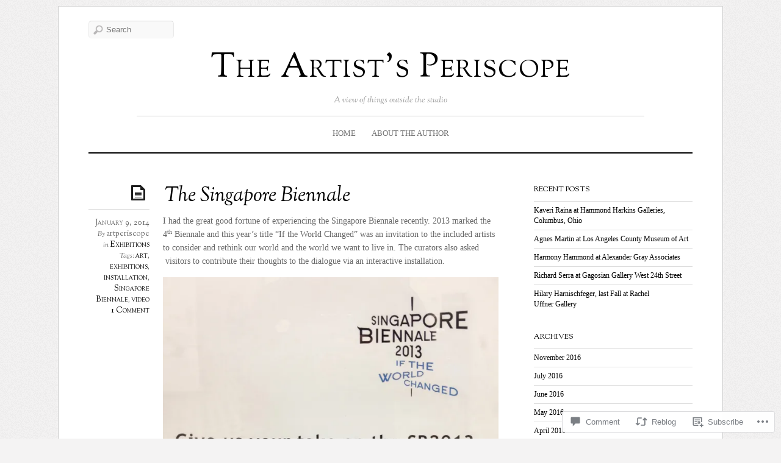

--- FILE ---
content_type: text/html; charset=UTF-8
request_url: https://theartistsperiscope.com/2014/01/09/the-singapore-biennale/
body_size: 25983
content:
<!DOCTYPE html>
<!--[if IE 7]>
<html id="ie7" lang="en">
<![endif]-->
<!--[if IE 8]>
<html id="ie8" lang="en">
<![endif]-->
<!--[if IE 9]>
<html id="ie9" lang="en">
<![endif]-->
<!--[if !(IE 7) | !(IE 8) | !(IE9) ]><!-->
<html lang="en">
<!--<![endif]-->
<head>
<meta charset="UTF-8" />
<meta name="viewport" content="width=device-width, initial-scale=1.0" />
<title>The Singapore Biennale &laquo; The Artist&#039;s Periscope</title>
<link rel="profile" href="http://gmpg.org/xfn/11" />
<link rel="pingback" href="https://theartistsperiscope.com/xmlrpc.php" />
<!--[if lt IE 9]>
<script src="https://s0.wp.com/wp-content/themes/premium/elemin/js/html5.js?m=1370453185i" type="text/javascript"></script>
<![endif]-->
<meta name='robots' content='max-image-preview:large' />

<!-- Async WordPress.com Remote Login -->
<script id="wpcom_remote_login_js">
var wpcom_remote_login_extra_auth = '';
function wpcom_remote_login_remove_dom_node_id( element_id ) {
	var dom_node = document.getElementById( element_id );
	if ( dom_node ) { dom_node.parentNode.removeChild( dom_node ); }
}
function wpcom_remote_login_remove_dom_node_classes( class_name ) {
	var dom_nodes = document.querySelectorAll( '.' + class_name );
	for ( var i = 0; i < dom_nodes.length; i++ ) {
		dom_nodes[ i ].parentNode.removeChild( dom_nodes[ i ] );
	}
}
function wpcom_remote_login_final_cleanup() {
	wpcom_remote_login_remove_dom_node_classes( "wpcom_remote_login_msg" );
	wpcom_remote_login_remove_dom_node_id( "wpcom_remote_login_key" );
	wpcom_remote_login_remove_dom_node_id( "wpcom_remote_login_validate" );
	wpcom_remote_login_remove_dom_node_id( "wpcom_remote_login_js" );
	wpcom_remote_login_remove_dom_node_id( "wpcom_request_access_iframe" );
	wpcom_remote_login_remove_dom_node_id( "wpcom_request_access_styles" );
}

// Watch for messages back from the remote login
window.addEventListener( "message", function( e ) {
	if ( e.origin === "https://r-login.wordpress.com" ) {
		var data = {};
		try {
			data = JSON.parse( e.data );
		} catch( e ) {
			wpcom_remote_login_final_cleanup();
			return;
		}

		if ( data.msg === 'LOGIN' ) {
			// Clean up the login check iframe
			wpcom_remote_login_remove_dom_node_id( "wpcom_remote_login_key" );

			var id_regex = new RegExp( /^[0-9]+$/ );
			var token_regex = new RegExp( /^.*|.*|.*$/ );
			if (
				token_regex.test( data.token )
				&& id_regex.test( data.wpcomid )
			) {
				// We have everything we need to ask for a login
				var script = document.createElement( "script" );
				script.setAttribute( "id", "wpcom_remote_login_validate" );
				script.src = '/remote-login.php?wpcom_remote_login=validate'
					+ '&wpcomid=' + data.wpcomid
					+ '&token=' + encodeURIComponent( data.token )
					+ '&host=' + window.location.protocol
					+ '//' + window.location.hostname
					+ '&postid=14'
					+ '&is_singular=1';
				document.body.appendChild( script );
			}

			return;
		}

		// Safari ITP, not logged in, so redirect
		if ( data.msg === 'LOGIN-REDIRECT' ) {
			window.location = 'https://wordpress.com/log-in?redirect_to=' + window.location.href;
			return;
		}

		// Safari ITP, storage access failed, remove the request
		if ( data.msg === 'LOGIN-REMOVE' ) {
			var css_zap = 'html { -webkit-transition: margin-top 1s; transition: margin-top 1s; } /* 9001 */ html { margin-top: 0 !important; } * html body { margin-top: 0 !important; } @media screen and ( max-width: 782px ) { html { margin-top: 0 !important; } * html body { margin-top: 0 !important; } }';
			var style_zap = document.createElement( 'style' );
			style_zap.type = 'text/css';
			style_zap.appendChild( document.createTextNode( css_zap ) );
			document.body.appendChild( style_zap );

			var e = document.getElementById( 'wpcom_request_access_iframe' );
			e.parentNode.removeChild( e );

			document.cookie = 'wordpress_com_login_access=denied; path=/; max-age=31536000';

			return;
		}

		// Safari ITP
		if ( data.msg === 'REQUEST_ACCESS' ) {
			console.log( 'request access: safari' );

			// Check ITP iframe enable/disable knob
			if ( wpcom_remote_login_extra_auth !== 'safari_itp_iframe' ) {
				return;
			}

			// If we are in a "private window" there is no ITP.
			var private_window = false;
			try {
				var opendb = window.openDatabase( null, null, null, null );
			} catch( e ) {
				private_window = true;
			}

			if ( private_window ) {
				console.log( 'private window' );
				return;
			}

			var iframe = document.createElement( 'iframe' );
			iframe.id = 'wpcom_request_access_iframe';
			iframe.setAttribute( 'scrolling', 'no' );
			iframe.setAttribute( 'sandbox', 'allow-storage-access-by-user-activation allow-scripts allow-same-origin allow-top-navigation-by-user-activation' );
			iframe.src = 'https://r-login.wordpress.com/remote-login.php?wpcom_remote_login=request_access&origin=' + encodeURIComponent( data.origin ) + '&wpcomid=' + encodeURIComponent( data.wpcomid );

			var css = 'html { -webkit-transition: margin-top 1s; transition: margin-top 1s; } /* 9001 */ html { margin-top: 46px !important; } * html body { margin-top: 46px !important; } @media screen and ( max-width: 660px ) { html { margin-top: 71px !important; } * html body { margin-top: 71px !important; } #wpcom_request_access_iframe { display: block; height: 71px !important; } } #wpcom_request_access_iframe { border: 0px; height: 46px; position: fixed; top: 0; left: 0; width: 100%; min-width: 100%; z-index: 99999; background: #23282d; } ';

			var style = document.createElement( 'style' );
			style.type = 'text/css';
			style.id = 'wpcom_request_access_styles';
			style.appendChild( document.createTextNode( css ) );
			document.body.appendChild( style );

			document.body.appendChild( iframe );
		}

		if ( data.msg === 'DONE' ) {
			wpcom_remote_login_final_cleanup();
		}
	}
}, false );

// Inject the remote login iframe after the page has had a chance to load
// more critical resources
window.addEventListener( "DOMContentLoaded", function( e ) {
	var iframe = document.createElement( "iframe" );
	iframe.style.display = "none";
	iframe.setAttribute( "scrolling", "no" );
	iframe.setAttribute( "id", "wpcom_remote_login_key" );
	iframe.src = "https://r-login.wordpress.com/remote-login.php"
		+ "?wpcom_remote_login=key"
		+ "&origin=aHR0cHM6Ly90aGVhcnRpc3RzcGVyaXNjb3BlLmNvbQ%3D%3D"
		+ "&wpcomid=25189463"
		+ "&time=" + Math.floor( Date.now() / 1000 );
	document.body.appendChild( iframe );
}, false );
</script>
<link rel='dns-prefetch' href='//s0.wp.com' />
<link rel='dns-prefetch' href='//widgets.wp.com' />
<link rel='dns-prefetch' href='//fonts-api.wp.com' />
<link rel="alternate" type="application/rss+xml" title="The Artist&#039;s Periscope &raquo; Feed" href="https://theartistsperiscope.com/feed/" />
<link rel="alternate" type="application/rss+xml" title="The Artist&#039;s Periscope &raquo; Comments Feed" href="https://theartistsperiscope.com/comments/feed/" />
<link rel="alternate" type="application/rss+xml" title="The Artist&#039;s Periscope &raquo; The Singapore Biennale Comments Feed" href="https://theartistsperiscope.com/2014/01/09/the-singapore-biennale/feed/" />
	<script type="text/javascript">
		/* <![CDATA[ */
		function addLoadEvent(func) {
			var oldonload = window.onload;
			if (typeof window.onload != 'function') {
				window.onload = func;
			} else {
				window.onload = function () {
					oldonload();
					func();
				}
			}
		}
		/* ]]> */
	</script>
	<link crossorigin='anonymous' rel='stylesheet' id='all-css-0-1' href='/wp-content/mu-plugins/likes/jetpack-likes.css?m=1743883414i&cssminify=yes' type='text/css' media='all' />
<style id='wp-emoji-styles-inline-css'>

	img.wp-smiley, img.emoji {
		display: inline !important;
		border: none !important;
		box-shadow: none !important;
		height: 1em !important;
		width: 1em !important;
		margin: 0 0.07em !important;
		vertical-align: -0.1em !important;
		background: none !important;
		padding: 0 !important;
	}
/*# sourceURL=wp-emoji-styles-inline-css */
</style>
<link crossorigin='anonymous' rel='stylesheet' id='all-css-2-1' href='/wp-content/plugins/gutenberg-core/v22.2.0/build/styles/block-library/style.css?m=1764855221i&cssminify=yes' type='text/css' media='all' />
<style id='wp-block-library-inline-css'>
.has-text-align-justify {
	text-align:justify;
}
.has-text-align-justify{text-align:justify;}

/*# sourceURL=wp-block-library-inline-css */
</style><style id='global-styles-inline-css'>
:root{--wp--preset--aspect-ratio--square: 1;--wp--preset--aspect-ratio--4-3: 4/3;--wp--preset--aspect-ratio--3-4: 3/4;--wp--preset--aspect-ratio--3-2: 3/2;--wp--preset--aspect-ratio--2-3: 2/3;--wp--preset--aspect-ratio--16-9: 16/9;--wp--preset--aspect-ratio--9-16: 9/16;--wp--preset--color--black: #000000;--wp--preset--color--cyan-bluish-gray: #abb8c3;--wp--preset--color--white: #ffffff;--wp--preset--color--pale-pink: #f78da7;--wp--preset--color--vivid-red: #cf2e2e;--wp--preset--color--luminous-vivid-orange: #ff6900;--wp--preset--color--luminous-vivid-amber: #fcb900;--wp--preset--color--light-green-cyan: #7bdcb5;--wp--preset--color--vivid-green-cyan: #00d084;--wp--preset--color--pale-cyan-blue: #8ed1fc;--wp--preset--color--vivid-cyan-blue: #0693e3;--wp--preset--color--vivid-purple: #9b51e0;--wp--preset--gradient--vivid-cyan-blue-to-vivid-purple: linear-gradient(135deg,rgb(6,147,227) 0%,rgb(155,81,224) 100%);--wp--preset--gradient--light-green-cyan-to-vivid-green-cyan: linear-gradient(135deg,rgb(122,220,180) 0%,rgb(0,208,130) 100%);--wp--preset--gradient--luminous-vivid-amber-to-luminous-vivid-orange: linear-gradient(135deg,rgb(252,185,0) 0%,rgb(255,105,0) 100%);--wp--preset--gradient--luminous-vivid-orange-to-vivid-red: linear-gradient(135deg,rgb(255,105,0) 0%,rgb(207,46,46) 100%);--wp--preset--gradient--very-light-gray-to-cyan-bluish-gray: linear-gradient(135deg,rgb(238,238,238) 0%,rgb(169,184,195) 100%);--wp--preset--gradient--cool-to-warm-spectrum: linear-gradient(135deg,rgb(74,234,220) 0%,rgb(151,120,209) 20%,rgb(207,42,186) 40%,rgb(238,44,130) 60%,rgb(251,105,98) 80%,rgb(254,248,76) 100%);--wp--preset--gradient--blush-light-purple: linear-gradient(135deg,rgb(255,206,236) 0%,rgb(152,150,240) 100%);--wp--preset--gradient--blush-bordeaux: linear-gradient(135deg,rgb(254,205,165) 0%,rgb(254,45,45) 50%,rgb(107,0,62) 100%);--wp--preset--gradient--luminous-dusk: linear-gradient(135deg,rgb(255,203,112) 0%,rgb(199,81,192) 50%,rgb(65,88,208) 100%);--wp--preset--gradient--pale-ocean: linear-gradient(135deg,rgb(255,245,203) 0%,rgb(182,227,212) 50%,rgb(51,167,181) 100%);--wp--preset--gradient--electric-grass: linear-gradient(135deg,rgb(202,248,128) 0%,rgb(113,206,126) 100%);--wp--preset--gradient--midnight: linear-gradient(135deg,rgb(2,3,129) 0%,rgb(40,116,252) 100%);--wp--preset--font-size--small: 13px;--wp--preset--font-size--medium: 20px;--wp--preset--font-size--large: 36px;--wp--preset--font-size--x-large: 42px;--wp--preset--font-family--albert-sans: 'Albert Sans', sans-serif;--wp--preset--font-family--alegreya: Alegreya, serif;--wp--preset--font-family--arvo: Arvo, serif;--wp--preset--font-family--bodoni-moda: 'Bodoni Moda', serif;--wp--preset--font-family--bricolage-grotesque: 'Bricolage Grotesque', sans-serif;--wp--preset--font-family--cabin: Cabin, sans-serif;--wp--preset--font-family--chivo: Chivo, sans-serif;--wp--preset--font-family--commissioner: Commissioner, sans-serif;--wp--preset--font-family--cormorant: Cormorant, serif;--wp--preset--font-family--courier-prime: 'Courier Prime', monospace;--wp--preset--font-family--crimson-pro: 'Crimson Pro', serif;--wp--preset--font-family--dm-mono: 'DM Mono', monospace;--wp--preset--font-family--dm-sans: 'DM Sans', sans-serif;--wp--preset--font-family--dm-serif-display: 'DM Serif Display', serif;--wp--preset--font-family--domine: Domine, serif;--wp--preset--font-family--eb-garamond: 'EB Garamond', serif;--wp--preset--font-family--epilogue: Epilogue, sans-serif;--wp--preset--font-family--fahkwang: Fahkwang, sans-serif;--wp--preset--font-family--figtree: Figtree, sans-serif;--wp--preset--font-family--fira-sans: 'Fira Sans', sans-serif;--wp--preset--font-family--fjalla-one: 'Fjalla One', sans-serif;--wp--preset--font-family--fraunces: Fraunces, serif;--wp--preset--font-family--gabarito: Gabarito, system-ui;--wp--preset--font-family--ibm-plex-mono: 'IBM Plex Mono', monospace;--wp--preset--font-family--ibm-plex-sans: 'IBM Plex Sans', sans-serif;--wp--preset--font-family--ibarra-real-nova: 'Ibarra Real Nova', serif;--wp--preset--font-family--instrument-serif: 'Instrument Serif', serif;--wp--preset--font-family--inter: Inter, sans-serif;--wp--preset--font-family--josefin-sans: 'Josefin Sans', sans-serif;--wp--preset--font-family--jost: Jost, sans-serif;--wp--preset--font-family--libre-baskerville: 'Libre Baskerville', serif;--wp--preset--font-family--libre-franklin: 'Libre Franklin', sans-serif;--wp--preset--font-family--literata: Literata, serif;--wp--preset--font-family--lora: Lora, serif;--wp--preset--font-family--merriweather: Merriweather, serif;--wp--preset--font-family--montserrat: Montserrat, sans-serif;--wp--preset--font-family--newsreader: Newsreader, serif;--wp--preset--font-family--noto-sans-mono: 'Noto Sans Mono', sans-serif;--wp--preset--font-family--nunito: Nunito, sans-serif;--wp--preset--font-family--open-sans: 'Open Sans', sans-serif;--wp--preset--font-family--overpass: Overpass, sans-serif;--wp--preset--font-family--pt-serif: 'PT Serif', serif;--wp--preset--font-family--petrona: Petrona, serif;--wp--preset--font-family--piazzolla: Piazzolla, serif;--wp--preset--font-family--playfair-display: 'Playfair Display', serif;--wp--preset--font-family--plus-jakarta-sans: 'Plus Jakarta Sans', sans-serif;--wp--preset--font-family--poppins: Poppins, sans-serif;--wp--preset--font-family--raleway: Raleway, sans-serif;--wp--preset--font-family--roboto: Roboto, sans-serif;--wp--preset--font-family--roboto-slab: 'Roboto Slab', serif;--wp--preset--font-family--rubik: Rubik, sans-serif;--wp--preset--font-family--rufina: Rufina, serif;--wp--preset--font-family--sora: Sora, sans-serif;--wp--preset--font-family--source-sans-3: 'Source Sans 3', sans-serif;--wp--preset--font-family--source-serif-4: 'Source Serif 4', serif;--wp--preset--font-family--space-mono: 'Space Mono', monospace;--wp--preset--font-family--syne: Syne, sans-serif;--wp--preset--font-family--texturina: Texturina, serif;--wp--preset--font-family--urbanist: Urbanist, sans-serif;--wp--preset--font-family--work-sans: 'Work Sans', sans-serif;--wp--preset--spacing--20: 0.44rem;--wp--preset--spacing--30: 0.67rem;--wp--preset--spacing--40: 1rem;--wp--preset--spacing--50: 1.5rem;--wp--preset--spacing--60: 2.25rem;--wp--preset--spacing--70: 3.38rem;--wp--preset--spacing--80: 5.06rem;--wp--preset--shadow--natural: 6px 6px 9px rgba(0, 0, 0, 0.2);--wp--preset--shadow--deep: 12px 12px 50px rgba(0, 0, 0, 0.4);--wp--preset--shadow--sharp: 6px 6px 0px rgba(0, 0, 0, 0.2);--wp--preset--shadow--outlined: 6px 6px 0px -3px rgb(255, 255, 255), 6px 6px rgb(0, 0, 0);--wp--preset--shadow--crisp: 6px 6px 0px rgb(0, 0, 0);}:where(.is-layout-flex){gap: 0.5em;}:where(.is-layout-grid){gap: 0.5em;}body .is-layout-flex{display: flex;}.is-layout-flex{flex-wrap: wrap;align-items: center;}.is-layout-flex > :is(*, div){margin: 0;}body .is-layout-grid{display: grid;}.is-layout-grid > :is(*, div){margin: 0;}:where(.wp-block-columns.is-layout-flex){gap: 2em;}:where(.wp-block-columns.is-layout-grid){gap: 2em;}:where(.wp-block-post-template.is-layout-flex){gap: 1.25em;}:where(.wp-block-post-template.is-layout-grid){gap: 1.25em;}.has-black-color{color: var(--wp--preset--color--black) !important;}.has-cyan-bluish-gray-color{color: var(--wp--preset--color--cyan-bluish-gray) !important;}.has-white-color{color: var(--wp--preset--color--white) !important;}.has-pale-pink-color{color: var(--wp--preset--color--pale-pink) !important;}.has-vivid-red-color{color: var(--wp--preset--color--vivid-red) !important;}.has-luminous-vivid-orange-color{color: var(--wp--preset--color--luminous-vivid-orange) !important;}.has-luminous-vivid-amber-color{color: var(--wp--preset--color--luminous-vivid-amber) !important;}.has-light-green-cyan-color{color: var(--wp--preset--color--light-green-cyan) !important;}.has-vivid-green-cyan-color{color: var(--wp--preset--color--vivid-green-cyan) !important;}.has-pale-cyan-blue-color{color: var(--wp--preset--color--pale-cyan-blue) !important;}.has-vivid-cyan-blue-color{color: var(--wp--preset--color--vivid-cyan-blue) !important;}.has-vivid-purple-color{color: var(--wp--preset--color--vivid-purple) !important;}.has-black-background-color{background-color: var(--wp--preset--color--black) !important;}.has-cyan-bluish-gray-background-color{background-color: var(--wp--preset--color--cyan-bluish-gray) !important;}.has-white-background-color{background-color: var(--wp--preset--color--white) !important;}.has-pale-pink-background-color{background-color: var(--wp--preset--color--pale-pink) !important;}.has-vivid-red-background-color{background-color: var(--wp--preset--color--vivid-red) !important;}.has-luminous-vivid-orange-background-color{background-color: var(--wp--preset--color--luminous-vivid-orange) !important;}.has-luminous-vivid-amber-background-color{background-color: var(--wp--preset--color--luminous-vivid-amber) !important;}.has-light-green-cyan-background-color{background-color: var(--wp--preset--color--light-green-cyan) !important;}.has-vivid-green-cyan-background-color{background-color: var(--wp--preset--color--vivid-green-cyan) !important;}.has-pale-cyan-blue-background-color{background-color: var(--wp--preset--color--pale-cyan-blue) !important;}.has-vivid-cyan-blue-background-color{background-color: var(--wp--preset--color--vivid-cyan-blue) !important;}.has-vivid-purple-background-color{background-color: var(--wp--preset--color--vivid-purple) !important;}.has-black-border-color{border-color: var(--wp--preset--color--black) !important;}.has-cyan-bluish-gray-border-color{border-color: var(--wp--preset--color--cyan-bluish-gray) !important;}.has-white-border-color{border-color: var(--wp--preset--color--white) !important;}.has-pale-pink-border-color{border-color: var(--wp--preset--color--pale-pink) !important;}.has-vivid-red-border-color{border-color: var(--wp--preset--color--vivid-red) !important;}.has-luminous-vivid-orange-border-color{border-color: var(--wp--preset--color--luminous-vivid-orange) !important;}.has-luminous-vivid-amber-border-color{border-color: var(--wp--preset--color--luminous-vivid-amber) !important;}.has-light-green-cyan-border-color{border-color: var(--wp--preset--color--light-green-cyan) !important;}.has-vivid-green-cyan-border-color{border-color: var(--wp--preset--color--vivid-green-cyan) !important;}.has-pale-cyan-blue-border-color{border-color: var(--wp--preset--color--pale-cyan-blue) !important;}.has-vivid-cyan-blue-border-color{border-color: var(--wp--preset--color--vivid-cyan-blue) !important;}.has-vivid-purple-border-color{border-color: var(--wp--preset--color--vivid-purple) !important;}.has-vivid-cyan-blue-to-vivid-purple-gradient-background{background: var(--wp--preset--gradient--vivid-cyan-blue-to-vivid-purple) !important;}.has-light-green-cyan-to-vivid-green-cyan-gradient-background{background: var(--wp--preset--gradient--light-green-cyan-to-vivid-green-cyan) !important;}.has-luminous-vivid-amber-to-luminous-vivid-orange-gradient-background{background: var(--wp--preset--gradient--luminous-vivid-amber-to-luminous-vivid-orange) !important;}.has-luminous-vivid-orange-to-vivid-red-gradient-background{background: var(--wp--preset--gradient--luminous-vivid-orange-to-vivid-red) !important;}.has-very-light-gray-to-cyan-bluish-gray-gradient-background{background: var(--wp--preset--gradient--very-light-gray-to-cyan-bluish-gray) !important;}.has-cool-to-warm-spectrum-gradient-background{background: var(--wp--preset--gradient--cool-to-warm-spectrum) !important;}.has-blush-light-purple-gradient-background{background: var(--wp--preset--gradient--blush-light-purple) !important;}.has-blush-bordeaux-gradient-background{background: var(--wp--preset--gradient--blush-bordeaux) !important;}.has-luminous-dusk-gradient-background{background: var(--wp--preset--gradient--luminous-dusk) !important;}.has-pale-ocean-gradient-background{background: var(--wp--preset--gradient--pale-ocean) !important;}.has-electric-grass-gradient-background{background: var(--wp--preset--gradient--electric-grass) !important;}.has-midnight-gradient-background{background: var(--wp--preset--gradient--midnight) !important;}.has-small-font-size{font-size: var(--wp--preset--font-size--small) !important;}.has-medium-font-size{font-size: var(--wp--preset--font-size--medium) !important;}.has-large-font-size{font-size: var(--wp--preset--font-size--large) !important;}.has-x-large-font-size{font-size: var(--wp--preset--font-size--x-large) !important;}.has-albert-sans-font-family{font-family: var(--wp--preset--font-family--albert-sans) !important;}.has-alegreya-font-family{font-family: var(--wp--preset--font-family--alegreya) !important;}.has-arvo-font-family{font-family: var(--wp--preset--font-family--arvo) !important;}.has-bodoni-moda-font-family{font-family: var(--wp--preset--font-family--bodoni-moda) !important;}.has-bricolage-grotesque-font-family{font-family: var(--wp--preset--font-family--bricolage-grotesque) !important;}.has-cabin-font-family{font-family: var(--wp--preset--font-family--cabin) !important;}.has-chivo-font-family{font-family: var(--wp--preset--font-family--chivo) !important;}.has-commissioner-font-family{font-family: var(--wp--preset--font-family--commissioner) !important;}.has-cormorant-font-family{font-family: var(--wp--preset--font-family--cormorant) !important;}.has-courier-prime-font-family{font-family: var(--wp--preset--font-family--courier-prime) !important;}.has-crimson-pro-font-family{font-family: var(--wp--preset--font-family--crimson-pro) !important;}.has-dm-mono-font-family{font-family: var(--wp--preset--font-family--dm-mono) !important;}.has-dm-sans-font-family{font-family: var(--wp--preset--font-family--dm-sans) !important;}.has-dm-serif-display-font-family{font-family: var(--wp--preset--font-family--dm-serif-display) !important;}.has-domine-font-family{font-family: var(--wp--preset--font-family--domine) !important;}.has-eb-garamond-font-family{font-family: var(--wp--preset--font-family--eb-garamond) !important;}.has-epilogue-font-family{font-family: var(--wp--preset--font-family--epilogue) !important;}.has-fahkwang-font-family{font-family: var(--wp--preset--font-family--fahkwang) !important;}.has-figtree-font-family{font-family: var(--wp--preset--font-family--figtree) !important;}.has-fira-sans-font-family{font-family: var(--wp--preset--font-family--fira-sans) !important;}.has-fjalla-one-font-family{font-family: var(--wp--preset--font-family--fjalla-one) !important;}.has-fraunces-font-family{font-family: var(--wp--preset--font-family--fraunces) !important;}.has-gabarito-font-family{font-family: var(--wp--preset--font-family--gabarito) !important;}.has-ibm-plex-mono-font-family{font-family: var(--wp--preset--font-family--ibm-plex-mono) !important;}.has-ibm-plex-sans-font-family{font-family: var(--wp--preset--font-family--ibm-plex-sans) !important;}.has-ibarra-real-nova-font-family{font-family: var(--wp--preset--font-family--ibarra-real-nova) !important;}.has-instrument-serif-font-family{font-family: var(--wp--preset--font-family--instrument-serif) !important;}.has-inter-font-family{font-family: var(--wp--preset--font-family--inter) !important;}.has-josefin-sans-font-family{font-family: var(--wp--preset--font-family--josefin-sans) !important;}.has-jost-font-family{font-family: var(--wp--preset--font-family--jost) !important;}.has-libre-baskerville-font-family{font-family: var(--wp--preset--font-family--libre-baskerville) !important;}.has-libre-franklin-font-family{font-family: var(--wp--preset--font-family--libre-franklin) !important;}.has-literata-font-family{font-family: var(--wp--preset--font-family--literata) !important;}.has-lora-font-family{font-family: var(--wp--preset--font-family--lora) !important;}.has-merriweather-font-family{font-family: var(--wp--preset--font-family--merriweather) !important;}.has-montserrat-font-family{font-family: var(--wp--preset--font-family--montserrat) !important;}.has-newsreader-font-family{font-family: var(--wp--preset--font-family--newsreader) !important;}.has-noto-sans-mono-font-family{font-family: var(--wp--preset--font-family--noto-sans-mono) !important;}.has-nunito-font-family{font-family: var(--wp--preset--font-family--nunito) !important;}.has-open-sans-font-family{font-family: var(--wp--preset--font-family--open-sans) !important;}.has-overpass-font-family{font-family: var(--wp--preset--font-family--overpass) !important;}.has-pt-serif-font-family{font-family: var(--wp--preset--font-family--pt-serif) !important;}.has-petrona-font-family{font-family: var(--wp--preset--font-family--petrona) !important;}.has-piazzolla-font-family{font-family: var(--wp--preset--font-family--piazzolla) !important;}.has-playfair-display-font-family{font-family: var(--wp--preset--font-family--playfair-display) !important;}.has-plus-jakarta-sans-font-family{font-family: var(--wp--preset--font-family--plus-jakarta-sans) !important;}.has-poppins-font-family{font-family: var(--wp--preset--font-family--poppins) !important;}.has-raleway-font-family{font-family: var(--wp--preset--font-family--raleway) !important;}.has-roboto-font-family{font-family: var(--wp--preset--font-family--roboto) !important;}.has-roboto-slab-font-family{font-family: var(--wp--preset--font-family--roboto-slab) !important;}.has-rubik-font-family{font-family: var(--wp--preset--font-family--rubik) !important;}.has-rufina-font-family{font-family: var(--wp--preset--font-family--rufina) !important;}.has-sora-font-family{font-family: var(--wp--preset--font-family--sora) !important;}.has-source-sans-3-font-family{font-family: var(--wp--preset--font-family--source-sans-3) !important;}.has-source-serif-4-font-family{font-family: var(--wp--preset--font-family--source-serif-4) !important;}.has-space-mono-font-family{font-family: var(--wp--preset--font-family--space-mono) !important;}.has-syne-font-family{font-family: var(--wp--preset--font-family--syne) !important;}.has-texturina-font-family{font-family: var(--wp--preset--font-family--texturina) !important;}.has-urbanist-font-family{font-family: var(--wp--preset--font-family--urbanist) !important;}.has-work-sans-font-family{font-family: var(--wp--preset--font-family--work-sans) !important;}
/*# sourceURL=global-styles-inline-css */
</style>

<style id='classic-theme-styles-inline-css'>
/*! This file is auto-generated */
.wp-block-button__link{color:#fff;background-color:#32373c;border-radius:9999px;box-shadow:none;text-decoration:none;padding:calc(.667em + 2px) calc(1.333em + 2px);font-size:1.125em}.wp-block-file__button{background:#32373c;color:#fff;text-decoration:none}
/*# sourceURL=/wp-includes/css/classic-themes.min.css */
</style>
<link crossorigin='anonymous' rel='stylesheet' id='all-css-4-1' href='/_static/??-eJx9jkEOwjAMBD9EcMqBckE8BSWpBSl1EsVO+/26qrgA4mLJuzv2wlJMyEkwCVAzZWqPmBhCrqg6FSegCcIhOpyQNHYMzAf4jS1FGeN9qchsdFJsZOSpIP/jRpTiwsuotJ/YDaCc09u8z5iGXME1yeREYvjCgGsA3+I0wIzV62sVt878uW9lbnTt+rO1p76zl3EFmp5j4Q==&cssminify=yes' type='text/css' media='all' />
<link rel='stylesheet' id='verbum-gutenberg-css-css' href='https://widgets.wp.com/verbum-block-editor/block-editor.css?ver=1738686361' media='all' />
<link crossorigin='anonymous' rel='stylesheet' id='all-css-6-1' href='/wp-content/themes/premium/elemin/style.css?m=1546634698i&cssminify=yes' type='text/css' media='all' />
<link rel='stylesheet' id='sorts-mill-goudy-css' href='https://fonts-api.wp.com/css?family=Sorts+Mill+Goudy%3Aregular%2Citalic&#038;ver=20120821' media='all' />
<style id='jetpack_facebook_likebox-inline-css'>
.widget_facebook_likebox {
	overflow: hidden;
}

/*# sourceURL=/wp-content/mu-plugins/jetpack-plugin/moon/modules/widgets/facebook-likebox/style.css */
</style>
<link crossorigin='anonymous' rel='stylesheet' id='all-css-10-1' href='/_static/??-eJzTLy/QTc7PK0nNK9HPLdUtyClNz8wr1i9KTcrJTwcy0/WTi5G5ekCujj52Temp+bo5+cmJJZn5eSgc3bScxMwikFb7XFtDE1NLExMLc0OTLACohS2q&cssminify=yes' type='text/css' media='all' />
<link crossorigin='anonymous' rel='stylesheet' id='print-css-11-1' href='/wp-content/mu-plugins/global-print/global-print.css?m=1465851035i&cssminify=yes' type='text/css' media='print' />
<style id='jetpack-global-styles-frontend-style-inline-css'>
:root { --font-headings: unset; --font-base: unset; --font-headings-default: -apple-system,BlinkMacSystemFont,"Segoe UI",Roboto,Oxygen-Sans,Ubuntu,Cantarell,"Helvetica Neue",sans-serif; --font-base-default: -apple-system,BlinkMacSystemFont,"Segoe UI",Roboto,Oxygen-Sans,Ubuntu,Cantarell,"Helvetica Neue",sans-serif;}
/*# sourceURL=jetpack-global-styles-frontend-style-inline-css */
</style>
<link crossorigin='anonymous' rel='stylesheet' id='all-css-14-1' href='/_static/??-eJyNjcEKwjAQRH/IuFRT6kX8FNkmS5K6yQY3Qfx7bfEiXrwM82B4A49qnJRGpUHupnIPqSgs1Cq624chi6zhO5OCRryTR++fW00l7J3qDv43XVNxoOISsmEJol/wY2uR8vs3WggsM/I6uOTzMI3Hw8lOg11eUT1JKA==&cssminify=yes' type='text/css' media='all' />
<script type="text/javascript" id="wpcom-actionbar-placeholder-js-extra">
/* <![CDATA[ */
var actionbardata = {"siteID":"25189463","postID":"14","siteURL":"https://theartistsperiscope.com","xhrURL":"https://theartistsperiscope.com/wp-admin/admin-ajax.php","nonce":"538b1bcb63","isLoggedIn":"","statusMessage":"","subsEmailDefault":"instantly","proxyScriptUrl":"https://s0.wp.com/wp-content/js/wpcom-proxy-request.js?m=1513050504i&amp;ver=20211021","shortlink":"https://wp.me/p1HGVF-e","i18n":{"followedText":"New posts from this site will now appear in your \u003Ca href=\"https://wordpress.com/reader\"\u003EReader\u003C/a\u003E","foldBar":"Collapse this bar","unfoldBar":"Expand this bar","shortLinkCopied":"Shortlink copied to clipboard."}};
//# sourceURL=wpcom-actionbar-placeholder-js-extra
/* ]]> */
</script>
<script type="text/javascript" id="jetpack-mu-wpcom-settings-js-before">
/* <![CDATA[ */
var JETPACK_MU_WPCOM_SETTINGS = {"assetsUrl":"https://s0.wp.com/wp-content/mu-plugins/jetpack-mu-wpcom-plugin/moon/jetpack_vendor/automattic/jetpack-mu-wpcom/src/build/"};
//# sourceURL=jetpack-mu-wpcom-settings-js-before
/* ]]> */
</script>
<script crossorigin='anonymous' type='text/javascript'  src='/_static/??-eJyFjUsOwjAMRC/U1KGofBYVZ6laCxLFTnAcQW9PIlGJHatZvDcz8EpmiazICj6DBDVJ4nvrfe6gMsdLKCvmBv2zoGzf6MnxX8mQu8us+Cvvb/pAqpUkSK4QYKjJbSHFrFW+0XQ4D3Y82tPl6j/VHT2U'></script>
<script type="text/javascript" id="rlt-proxy-js-after">
/* <![CDATA[ */
	rltInitialize( {"token":null,"iframeOrigins":["https:\/\/widgets.wp.com"]} );
//# sourceURL=rlt-proxy-js-after
/* ]]> */
</script>
<link rel="EditURI" type="application/rsd+xml" title="RSD" href="https://theartistsperiscope.wordpress.com/xmlrpc.php?rsd" />
<meta name="generator" content="WordPress.com" />
<link rel="canonical" href="https://theartistsperiscope.com/2014/01/09/the-singapore-biennale/" />
<link rel='shortlink' href='https://wp.me/p1HGVF-e' />
<link rel="alternate" type="application/json+oembed" href="https://public-api.wordpress.com/oembed/?format=json&amp;url=https%3A%2F%2Ftheartistsperiscope.com%2F2014%2F01%2F09%2Fthe-singapore-biennale%2F&amp;for=wpcom-auto-discovery" /><link rel="alternate" type="application/xml+oembed" href="https://public-api.wordpress.com/oembed/?format=xml&amp;url=https%3A%2F%2Ftheartistsperiscope.com%2F2014%2F01%2F09%2Fthe-singapore-biennale%2F&amp;for=wpcom-auto-discovery" />
<!-- Jetpack Open Graph Tags -->
<meta property="og:type" content="article" />
<meta property="og:title" content="The Singapore Biennale" />
<meta property="og:url" content="https://theartistsperiscope.com/2014/01/09/the-singapore-biennale/" />
<meta property="og:description" content="I had the great good fortune of experiencing the Singapore Biennale recently. 2013 marked the 4th Biennale and this year’s title “If the World Changed” was an invitation to the included artists to …" />
<meta property="article:published_time" content="2014-01-09T17:31:15+00:00" />
<meta property="article:modified_time" content="2014-01-21T04:11:06+00:00" />
<meta property="og:site_name" content="The Artist&#039;s Periscope" />
<meta property="og:image" content="https://theartistsperiscope.com/wp-content/uploads/2014/01/img_1540.jpg?w=650" />
<meta property="og:image:alt" content="Image" />
<meta property="og:locale" content="en_US" />
<meta property="article:publisher" content="https://www.facebook.com/WordPresscom" />
<meta name="twitter:text:title" content="The Singapore Biennale" />
<meta name="twitter:image" content="https://theartistsperiscope.com/wp-content/uploads/2014/01/img_1540.jpg?w=144" />
<meta name="twitter:image:alt" content="Image" />
<meta name="twitter:card" content="summary" />

<!-- End Jetpack Open Graph Tags -->
<link rel="shortcut icon" type="image/x-icon" href="https://s0.wp.com/i/favicon.ico?m=1713425267i" sizes="16x16 24x24 32x32 48x48" />
<link rel="icon" type="image/x-icon" href="https://s0.wp.com/i/favicon.ico?m=1713425267i" sizes="16x16 24x24 32x32 48x48" />
<link rel="apple-touch-icon" href="https://s0.wp.com/i/webclip.png?m=1713868326i" />
<link rel='openid.server' href='https://theartistsperiscope.com/?openidserver=1' />
<link rel='openid.delegate' href='https://theartistsperiscope.com/' />
<link rel="search" type="application/opensearchdescription+xml" href="https://theartistsperiscope.com/osd.xml" title="The Artist&#039;s Periscope" />
<link rel="search" type="application/opensearchdescription+xml" href="https://s1.wp.com/opensearch.xml" title="WordPress.com" />
<meta name="description" content="I had the great good fortune of experiencing the Singapore Biennale recently. 2013 marked the 4th Biennale and this year’s title “If the World Changed” was an invitation to the included artists to consider and rethink our world and the world we want to live in. The curators also asked  visitors to contribute their thoughts&hellip;" />
			<link rel="stylesheet" id="custom-css-css" type="text/css" href="https://s0.wp.com/?custom-css=1&#038;csblog=1HGVF&#038;cscache=6&#038;csrev=2" />
			<link crossorigin='anonymous' rel='stylesheet' id='all-css-0-3' href='/wp-content/mu-plugins/jetpack-plugin/moon/_inc/build/subscriptions/subscriptions.min.css?m=1753976312i&cssminify=yes' type='text/css' media='all' />
</head>

<body class="wp-singular post-template-default single single-post postid-14 single-format-standard wp-theme-premiumelemin customizer-styles-applied content-sidebar elemin-columns-one jetpack-reblog-enabled">


<div id="page" class="hfeed one-col-posts">
		<header id="branding" role="banner">

		<div class="header-search-form">	<form method="get" id="searchform" action="https://theartistsperiscope.com/">
		<label for="s" class="assistive-text">Search</label>
		<input type="text" class="field" name="s" id="s" placeholder="Search" />
		<input type="submit" class="submit" name="submit" id="searchsubmit" value="Search" />
	</form>
</div>

		
		<hgroup>
			<h1 id="site-title"><a href="https://theartistsperiscope.com/" title="The Artist&#039;s Periscope" rel="home">The Artist&#039;s Periscope</a></h1>
			<h2 id="site-description">A view of things outside the studio</h2>
		</hgroup>

		<nav id="access" class="clearfix" role="navigation">
			<button class="menu-toggle" aria-controls="primary-menu" aria-expanded="false">Menu</button>
			<div class="skip-link screen-reader-text"><a href="#content" title="Skip to content">Skip to content</a></div>
			<div id="primary-menu" class="menu"><ul>
<li ><a href="https://theartistsperiscope.com/">Home</a></li><li class="page_item page-item-2"><a href="https://theartistsperiscope.com/about/">About the author</a></li>
</ul></div>
		</nav><!-- #access -->
	</header><!-- #branding -->

	<div id="main" class="clearfix">

		<div id="primary">
			<div id="content" role="main">

			
				
<article id="post-14" class="clearfix post-14 post type-post status-publish format-standard hentry category-exhibitions-2 tag-art tag-exhibitions tag-installation tag-singapore-biennale tag-video">

	<header class="entry-header">
		<div class="post-format-icon"><a href="https://theartistsperiscope.com/2014/01/09/the-singapore-biennale/" title="Permalink to The Singapore Biennale" rel="bookmark"></a></div>
					<h1 class="entry-title">The Singapore Biennale</h1>
			</header><!-- .entry-header -->

	<div class="entry-meta">
		<span class="entry-date"><a href="https://theartistsperiscope.com/2014/01/09/the-singapore-biennale/" title="January 9, 2014" rel="bookmark">January 9, 2014</a></span> <span class="byline"> <span class="sep"> By </span> <span class="author vcard"><a class="url fn n" href="https://theartistsperiscope.com/author/artperiscope/" title="View all posts by artperiscope" rel="author">artperiscope</a></span></span> <span class="entry-categories">in <a href="https://theartistsperiscope.com/category/exhibitions-2/" rel="category tag">Exhibitions</a></span> <span class="entry-tags">Tags: <a href="https://theartistsperiscope.com/tag/art/" rel="tag">art</a>, <a href="https://theartistsperiscope.com/tag/exhibitions/" rel="tag">exhibitions</a>, <a href="https://theartistsperiscope.com/tag/installation/" rel="tag">installation</a>, <a href="https://theartistsperiscope.com/tag/singapore-biennale/" rel="tag">Singapore Biennale</a>, <a href="https://theartistsperiscope.com/tag/video/" rel="tag">video</a></span>				<span class="comments-link"><a href="https://theartistsperiscope.com/2014/01/09/the-singapore-biennale/#comments">1 Comment</a></span>
					</div><!-- #entry-meta -->

	<div class="post-content">
		<div class="entry-content">
						<p>I had the great good fortune of experiencing the Singapore Biennale recently. 2013 marked the 4<sup>th</sup> Biennale and this year’s title “If the World Changed” was an invitation to the included artists to consider and rethink our world and the world we want to live in. The curators also asked  visitors to contribute their thoughts to the dialogue via an interactive installation.</p>
<p><a href="https://theartistsperiscope.com/wp-content/uploads/2014/01/img_1540.jpg"><img width="650" height="476" class="size-full wp-image aligncenter" id="i-16" alt="Image" src="https://theartistsperiscope.com/wp-content/uploads/2014/01/img_1540.jpg?w=650" srcset="https://theartistsperiscope.com/wp-content/uploads/2014/01/img_1540.jpg?w=650 650w, https://theartistsperiscope.com/wp-content/uploads/2014/01/img_1540.jpg?w=1300 1300w, https://theartistsperiscope.com/wp-content/uploads/2014/01/img_1540.jpg?w=150 150w, https://theartistsperiscope.com/wp-content/uploads/2014/01/img_1540.jpg?w=300 300w, https://theartistsperiscope.com/wp-content/uploads/2014/01/img_1540.jpg?w=768 768w, https://theartistsperiscope.com/wp-content/uploads/2014/01/img_1540.jpg?w=1024 1024w" sizes="(max-width: 650px) 100vw, 650px" /></a><a href="https://theartistsperiscope.com/wp-content/uploads/2014/01/img_1538.jpg"><img width="650" height="487" class="size-full wp-image aligncenter" id="i-18" alt="Image" src="https://theartistsperiscope.com/wp-content/uploads/2014/01/img_1538.jpg?w=650" srcset="https://theartistsperiscope.com/wp-content/uploads/2014/01/img_1538.jpg?w=650 650w, https://theartistsperiscope.com/wp-content/uploads/2014/01/img_1538.jpg?w=1300 1300w, https://theartistsperiscope.com/wp-content/uploads/2014/01/img_1538.jpg?w=150 150w, https://theartistsperiscope.com/wp-content/uploads/2014/01/img_1538.jpg?w=300 300w, https://theartistsperiscope.com/wp-content/uploads/2014/01/img_1538.jpg?w=768 768w, https://theartistsperiscope.com/wp-content/uploads/2014/01/img_1538.jpg?w=1024 1024w" sizes="(max-width: 650px) 100vw, 650px" /></a></p>
<p>The 2013 Biennale highlights the works of 82 artists and artist collectives from the Southeast Asian region and beyond. A 27-member curatorial team selected the artists and shaped the vision for this year’s exhibition, and the event is spread across nine venues with the bulk of the work being presented at the Singapore Art Museum, SAM at 8Q, the National Museum of Singapore and the Peranakan Museum. Many of the included works were commissioned for the event.</p>
<p><a href="https://theartistsperiscope.com/wp-content/uploads/2014/01/img_1523.jpg"><img width="650" height="463" class="size-full wp-image aligncenter" id="i-20" alt="Image" src="https://theartistsperiscope.com/wp-content/uploads/2014/01/img_1523.jpg?w=650" srcset="https://theartistsperiscope.com/wp-content/uploads/2014/01/img_1523.jpg?w=650 650w, https://theartistsperiscope.com/wp-content/uploads/2014/01/img_1523.jpg?w=1300 1300w, https://theartistsperiscope.com/wp-content/uploads/2014/01/img_1523.jpg?w=150 150w, https://theartistsperiscope.com/wp-content/uploads/2014/01/img_1523.jpg?w=300 300w, https://theartistsperiscope.com/wp-content/uploads/2014/01/img_1523.jpg?w=768 768w, https://theartistsperiscope.com/wp-content/uploads/2014/01/img_1523.jpg?w=1024 1024w" sizes="(max-width: 650px) 100vw, 650px" /></a></p>
<p style="text-align:center;">Zulkifli Yusoff, <i>Rukunegara 1: Belief in God </i>, 2013, Paint, varnish and screen-print on fiberglass, 6 pieces</p>
<p><a href="https://theartistsperiscope.com/wp-content/uploads/2014/01/img_1526.jpg"><img loading="lazy" width="650" height="487" class="size-full wp-image aligncenter" id="i-23" alt="Image" src="https://theartistsperiscope.com/wp-content/uploads/2014/01/img_1526.jpg?w=650" srcset="https://theartistsperiscope.com/wp-content/uploads/2014/01/img_1526.jpg?w=650 650w, https://theartistsperiscope.com/wp-content/uploads/2014/01/img_1526.jpg?w=1300 1300w, https://theartistsperiscope.com/wp-content/uploads/2014/01/img_1526.jpg?w=150 150w, https://theartistsperiscope.com/wp-content/uploads/2014/01/img_1526.jpg?w=300 300w, https://theartistsperiscope.com/wp-content/uploads/2014/01/img_1526.jpg?w=768 768w, https://theartistsperiscope.com/wp-content/uploads/2014/01/img_1526.jpg?w=1024 1024w" sizes="(max-width: 650px) 100vw, 650px" /></a></p>
<p style="text-align:center;"><i>Rukunegara 1: Belief in God</i> : Detail</p>
<p>It took me two days to see most of the exhibition and some of the works deserved a second visit. Sound was a common element. Many of the works had sound components and some, like the work of Angie Seah, invited the viewer to create their own sound environment. Seah explored the idea of sound as memory. She created a sound console so that the viewer could create their own memories with sound.</p>
<p><a href="https://theartistsperiscope.com/wp-content/uploads/2014/01/img_1587.jpg"><img loading="lazy" width="650" height="866" class="size-full wp-image aligncenter" id="i-25" alt="Image" src="https://theartistsperiscope.com/wp-content/uploads/2014/01/img_1587.jpg?w=650" srcset="https://theartistsperiscope.com/wp-content/uploads/2014/01/img_1587.jpg?w=650 650w, https://theartistsperiscope.com/wp-content/uploads/2014/01/img_1587.jpg?w=1300 1300w, https://theartistsperiscope.com/wp-content/uploads/2014/01/img_1587.jpg?w=113 113w, https://theartistsperiscope.com/wp-content/uploads/2014/01/img_1587.jpg?w=225 225w, https://theartistsperiscope.com/wp-content/uploads/2014/01/img_1587.jpg?w=768 768w" sizes="(max-width: 650px) 100vw, 650px" /></a></p>
<p style="text-align:center;">Angie Seah, <i>Conducting Memories </i>, 2013, Multimedia Installation</p>
<p>Another work to include sound was <i>Anahata </i>by the artist Kumari Nahappan. The piece is comprised of over 4,000 kg of saga seeds and explores the idea of change in the abstract as potential embodied by the seed and the possibility for growth that seeds contain. In addition to the seeds and the room, there was the subtle sound of a heart beating which heightened the deep red pulsating color of the room.</p>
<p><a href="https://theartistsperiscope.com/wp-content/uploads/2014/01/img_1570.jpg"><img loading="lazy" width="650" height="487" class="size-full wp-image aligncenter" id="i-29" alt="Image" src="https://theartistsperiscope.com/wp-content/uploads/2014/01/img_1570.jpg?w=650" srcset="https://theartistsperiscope.com/wp-content/uploads/2014/01/img_1570.jpg?w=650 650w, https://theartistsperiscope.com/wp-content/uploads/2014/01/img_1570.jpg?w=1300 1300w, https://theartistsperiscope.com/wp-content/uploads/2014/01/img_1570.jpg?w=150 150w, https://theartistsperiscope.com/wp-content/uploads/2014/01/img_1570.jpg?w=300 300w, https://theartistsperiscope.com/wp-content/uploads/2014/01/img_1570.jpg?w=768 768w, https://theartistsperiscope.com/wp-content/uploads/2014/01/img_1570.jpg?w=1024 1024w" sizes="(max-width: 650px) 100vw, 650px" /></a></p>
<p style="text-align:center;">Kumari Nahappan, <i>Anahata</i>, 2013, Saga seeds, sound, Dimensions variable</p>
<p>There was a lot of video, and many installation works included a video component. I particularly loved the installation <i>Monument for a Present Future </i>by the artist Kiri Dalena from the Philippines.</p>
<p><a href="https://theartistsperiscope.com/wp-content/uploads/2014/01/img_1531.jpg"><img loading="lazy" width="650" height="487" class="size-full wp-image aligncenter" id="i-32" alt="Image" src="https://theartistsperiscope.com/wp-content/uploads/2014/01/img_1531.jpg?w=650" srcset="https://theartistsperiscope.com/wp-content/uploads/2014/01/img_1531.jpg?w=650 650w, https://theartistsperiscope.com/wp-content/uploads/2014/01/img_1531.jpg?w=1300 1300w, https://theartistsperiscope.com/wp-content/uploads/2014/01/img_1531.jpg?w=150 150w, https://theartistsperiscope.com/wp-content/uploads/2014/01/img_1531.jpg?w=300 300w, https://theartistsperiscope.com/wp-content/uploads/2014/01/img_1531.jpg?w=768 768w, https://theartistsperiscope.com/wp-content/uploads/2014/01/img_1531.jpg?w=1024 1024w" sizes="(max-width: 650px) 100vw, 650px" /></a></p>
<p style="text-align:center;">Kiri Dalena, <em>Monument for a Present Future</em>, 2013, Single-channel video and mixed media installation with wood, clay and stone, Dimensions variable</p>
<p>This work included video that documented the dirt road where 58 people were found after the Maguindanao massacre of 2009.</p>
<p><a href="https://theartistsperiscope.com/wp-content/uploads/2014/01/img_1534.jpg"><img loading="lazy" width="650" height="424" class="size-full wp-image aligncenter" id="i-36" alt="Image" src="https://theartistsperiscope.com/wp-content/uploads/2014/01/img_1534.jpg?w=650" srcset="https://theartistsperiscope.com/wp-content/uploads/2014/01/img_1534.jpg?w=650 650w, https://theartistsperiscope.com/wp-content/uploads/2014/01/img_1534.jpg?w=1300 1300w, https://theartistsperiscope.com/wp-content/uploads/2014/01/img_1534.jpg?w=150 150w, https://theartistsperiscope.com/wp-content/uploads/2014/01/img_1534.jpg?w=300 300w, https://theartistsperiscope.com/wp-content/uploads/2014/01/img_1534.jpg?w=768 768w, https://theartistsperiscope.com/wp-content/uploads/2014/01/img_1534.jpg?w=1024 1024w" sizes="(max-width: 650px) 100vw, 650px" /></a></p>
<p style="text-align:center;"><em>Monument for a Present Future</em> (Detail)</p>
<p>Many works were interactive and some of the more striking works included sensory elements like smell that heightened their impact. <i>The Great Puddle </i>by Nguyen Huy An used smell to great effect. This work is comprised of a large pool of Chinese ink in the shape of a writing desk. The shimmering reflective surface of the ink and the smell of the liquid magnified the visual impact of the work and added an organic element to what was visually quite stark.</p>
<p><a href="https://theartistsperiscope.com/wp-content/uploads/2014/01/img_2015.jpg"><img loading="lazy" width="650" height="443" class="size-full wp-image aligncenter" id="i-40" alt="Image" src="https://theartistsperiscope.com/wp-content/uploads/2014/01/img_2015.jpg?w=650" srcset="https://theartistsperiscope.com/wp-content/uploads/2014/01/img_2015.jpg?w=650 650w, https://theartistsperiscope.com/wp-content/uploads/2014/01/img_2015.jpg?w=1300 1300w, https://theartistsperiscope.com/wp-content/uploads/2014/01/img_2015.jpg?w=150 150w, https://theartistsperiscope.com/wp-content/uploads/2014/01/img_2015.jpg?w=300 300w, https://theartistsperiscope.com/wp-content/uploads/2014/01/img_2015.jpg?w=768 768w, https://theartistsperiscope.com/wp-content/uploads/2014/01/img_2015.jpg?w=1024 1024w" sizes="(max-width: 650px) 100vw, 650px" /></a></p>
<p style="text-align:center;">Nguyen Huy An, <i>The Great Puddle </i>, 2009, Installation with Chinese Ink and Plywood</p>
<p>I also really loved the Lam soon soap mops from Leroy Sofyan.</p>
<p><a href="https://theartistsperiscope.com/wp-content/uploads/2014/01/img_1787.jpg"><img loading="lazy" width="650" height="487" class="size-full wp-image aligncenter" id="i-44" alt="Image" src="https://theartistsperiscope.com/wp-content/uploads/2014/01/img_1787.jpg?w=650" srcset="https://theartistsperiscope.com/wp-content/uploads/2014/01/img_1787.jpg?w=650 650w, https://theartistsperiscope.com/wp-content/uploads/2014/01/img_1787.jpg?w=1300 1300w, https://theartistsperiscope.com/wp-content/uploads/2014/01/img_1787.jpg?w=150 150w, https://theartistsperiscope.com/wp-content/uploads/2014/01/img_1787.jpg?w=300 300w, https://theartistsperiscope.com/wp-content/uploads/2014/01/img_1787.jpg?w=768 768w, https://theartistsperiscope.com/wp-content/uploads/2014/01/img_1787.jpg?w=1024 1024w" sizes="(max-width: 650px) 100vw, 650px" /></a></p>
<p style="text-align:center;">Leroy Sofyan, <i>Chalk &amp; Cheese</i>, 2013, Marble, Lam Soon soap and wood</p>
<p><a href="https://theartistsperiscope.com/wp-content/uploads/2014/01/img_1788.jpg"><img loading="lazy" width="650" height="447" class="size-full wp-image aligncenter" id="i-47" alt="Image" src="https://theartistsperiscope.com/wp-content/uploads/2014/01/img_1788.jpg?w=650" srcset="https://theartistsperiscope.com/wp-content/uploads/2014/01/img_1788.jpg?w=650 650w, https://theartistsperiscope.com/wp-content/uploads/2014/01/img_1788.jpg?w=1300 1300w, https://theartistsperiscope.com/wp-content/uploads/2014/01/img_1788.jpg?w=150 150w, https://theartistsperiscope.com/wp-content/uploads/2014/01/img_1788.jpg?w=300 300w, https://theartistsperiscope.com/wp-content/uploads/2014/01/img_1788.jpg?w=768 768w, https://theartistsperiscope.com/wp-content/uploads/2014/01/img_1788.jpg?w=1024 1024w" sizes="(max-width: 650px) 100vw, 650px" /></a></p>
<p style="text-align:center;"><em>Chalk &amp; Cheese</em> (Detail)</p>
<p>Many works included text like the work of Iswanto Hartono &amp; Raqs Media Collective.</p>
<p><a href="https://theartistsperiscope.com/wp-content/uploads/2014/01/img_1508.jpg"><img loading="lazy" width="650" height="487" class="size-full wp-image aligncenter" id="i-49" alt="Image" src="https://theartistsperiscope.com/wp-content/uploads/2014/01/img_1508.jpg?w=650" srcset="https://theartistsperiscope.com/wp-content/uploads/2014/01/img_1508.jpg?w=650 650w, https://theartistsperiscope.com/wp-content/uploads/2014/01/img_1508.jpg?w=1300 1300w, https://theartistsperiscope.com/wp-content/uploads/2014/01/img_1508.jpg?w=150 150w, https://theartistsperiscope.com/wp-content/uploads/2014/01/img_1508.jpg?w=300 300w, https://theartistsperiscope.com/wp-content/uploads/2014/01/img_1508.jpg?w=768 768w, https://theartistsperiscope.com/wp-content/uploads/2014/01/img_1508.jpg?w=1024 1024w" sizes="(max-width: 650px) 100vw, 650px" /></a></p>
<p style="text-align:center;">Iswanto Hartono &amp; Raqs Media Collective, <i>The 5 Principle No-s</i> , 2012</p>
<p>There were also quite a number of works that were composed of collections of objects installed both environmentally and collectively as sculpture. Nasirun’s work <i>Between Worlds </i>used a collection of Wayang puppets inside lit glass vessels to mimic and reference television and popular culture.</p>
<p><a href="https://theartistsperiscope.com/wp-content/uploads/2014/01/img_1550.jpg"><img loading="lazy" width="650" height="487" class="size-full wp-image aligncenter" id="i-53" alt="Image" src="https://theartistsperiscope.com/wp-content/uploads/2014/01/img_1550.jpg?w=650" srcset="https://theartistsperiscope.com/wp-content/uploads/2014/01/img_1550.jpg?w=650 650w, https://theartistsperiscope.com/wp-content/uploads/2014/01/img_1550.jpg?w=1300 1300w, https://theartistsperiscope.com/wp-content/uploads/2014/01/img_1550.jpg?w=150 150w, https://theartistsperiscope.com/wp-content/uploads/2014/01/img_1550.jpg?w=300 300w, https://theartistsperiscope.com/wp-content/uploads/2014/01/img_1550.jpg?w=768 768w, https://theartistsperiscope.com/wp-content/uploads/2014/01/img_1550.jpg?w=1024 1024w" sizes="(max-width: 650px) 100vw, 650px" /></a></p>
<p style="text-align:center;">Nasirun, <i>Between Worlds</i> , 2013, Installation with leather puppets in glass bottles</p>
<p><a href="https://theartistsperiscope.com/wp-content/uploads/2014/01/img_1551.jpg"><img loading="lazy" width="650" height="1099" class="size-full wp-image aligncenter" id="i-55" alt="Image" src="https://theartistsperiscope.com/wp-content/uploads/2014/01/img_1551.jpg?w=650" srcset="https://theartistsperiscope.com/wp-content/uploads/2014/01/img_1551.jpg?w=650 650w, https://theartistsperiscope.com/wp-content/uploads/2014/01/img_1551.jpg?w=1300 1300w, https://theartistsperiscope.com/wp-content/uploads/2014/01/img_1551.jpg?w=89 89w, https://theartistsperiscope.com/wp-content/uploads/2014/01/img_1551.jpg?w=177 177w, https://theartistsperiscope.com/wp-content/uploads/2014/01/img_1551.jpg?w=768 768w, https://theartistsperiscope.com/wp-content/uploads/2014/01/img_1551.jpg?w=605 605w" sizes="(max-width: 650px) 100vw, 650px" /></a></p>
<p style="text-align:center;"><i>Between Worlds </i>(Detail)</p>
<p>Another dynamic collection of objects was the stunning installation created by Oscar Villamiel. Oscar planted a rather macabre garden where thousands of dolls excavated from a landfill in Manilla literally bloomed like damaged and forlorn flowers. The work is called Payatas after the landfill from which the dolls were salvaged. The landfill is home to 200,000 people. Many residents scavenge for anything that can be recycled, re-used or resold, including toys. Payatas is one of the most disturbing and beautiful works I have seen in a long while. I wasn’t able to capture the full impact of the work, but the photos give a small idea of what it was like.</p>
<p><a href="https://theartistsperiscope.com/wp-content/uploads/2014/01/img_2013.jpg"><img loading="lazy" width="650" height="487" class="size-full wp-image aligncenter" id="i-58" alt="Image" src="https://theartistsperiscope.com/wp-content/uploads/2014/01/img_2013.jpg?w=650" srcset="https://theartistsperiscope.com/wp-content/uploads/2014/01/img_2013.jpg?w=650 650w, https://theartistsperiscope.com/wp-content/uploads/2014/01/img_2013.jpg?w=1300 1300w, https://theartistsperiscope.com/wp-content/uploads/2014/01/img_2013.jpg?w=150 150w, https://theartistsperiscope.com/wp-content/uploads/2014/01/img_2013.jpg?w=300 300w, https://theartistsperiscope.com/wp-content/uploads/2014/01/img_2013.jpg?w=768 768w, https://theartistsperiscope.com/wp-content/uploads/2014/01/img_2013.jpg?w=1024 1024w" sizes="(max-width: 650px) 100vw, 650px" /></a></p>
<p style="text-align:center;">Oscar Villamiel, <i>Payatas </i>, 2012, Mixed media installation with excavated dolls, bamboo rods, zinc shed, wood chips and drawing</p>
<p><a href="https://theartistsperiscope.com/wp-content/uploads/2014/01/img_2009.jpg"><img loading="lazy" width="650" height="487" class="size-full wp-image aligncenter" id="i-62" alt="Image" src="https://theartistsperiscope.com/wp-content/uploads/2014/01/img_2009.jpg?w=650" srcset="https://theartistsperiscope.com/wp-content/uploads/2014/01/img_2009.jpg?w=650 650w, https://theartistsperiscope.com/wp-content/uploads/2014/01/img_2009.jpg?w=1300 1300w, https://theartistsperiscope.com/wp-content/uploads/2014/01/img_2009.jpg?w=150 150w, https://theartistsperiscope.com/wp-content/uploads/2014/01/img_2009.jpg?w=300 300w, https://theartistsperiscope.com/wp-content/uploads/2014/01/img_2009.jpg?w=768 768w, https://theartistsperiscope.com/wp-content/uploads/2014/01/img_2009.jpg?w=1024 1024w" sizes="(max-width: 650px) 100vw, 650px" /></a></p>
<p style="text-align:center;"><i>Payatas </i>(Detail)</p>
<p><a href="https://theartistsperiscope.com/wp-content/uploads/2014/01/img_1886.jpg"><img loading="lazy" width="650" height="487" class="size-full wp-image aligncenter" id="i-64" alt="Image" src="https://theartistsperiscope.com/wp-content/uploads/2014/01/img_1886.jpg?w=650" srcset="https://theartistsperiscope.com/wp-content/uploads/2014/01/img_1886.jpg?w=650 650w, https://theartistsperiscope.com/wp-content/uploads/2014/01/img_1886.jpg?w=1300 1300w, https://theartistsperiscope.com/wp-content/uploads/2014/01/img_1886.jpg?w=150 150w, https://theartistsperiscope.com/wp-content/uploads/2014/01/img_1886.jpg?w=300 300w, https://theartistsperiscope.com/wp-content/uploads/2014/01/img_1886.jpg?w=768 768w, https://theartistsperiscope.com/wp-content/uploads/2014/01/img_1886.jpg?w=1024 1024w" sizes="(max-width: 650px) 100vw, 650px" /></a></p>
<p style="text-align:center;"><i>Payatas </i>(Detail)</p>
<p>Another ethereal collection of objects were the “Nuclear” Chandaliers created by Ken and Julia Yonetani.</p>
<p><a href="https://theartistsperiscope.com/wp-content/uploads/2014/01/img_1784.jpg"><img loading="lazy" width="650" height="404" class="size-full wp-image aligncenter" id="i-69" alt="Image" src="https://theartistsperiscope.com/wp-content/uploads/2014/01/img_1784.jpg?w=650" srcset="https://theartistsperiscope.com/wp-content/uploads/2014/01/img_1784.jpg?w=650 650w, https://theartistsperiscope.com/wp-content/uploads/2014/01/img_1784.jpg?w=1300 1300w, https://theartistsperiscope.com/wp-content/uploads/2014/01/img_1784.jpg?w=150 150w, https://theartistsperiscope.com/wp-content/uploads/2014/01/img_1784.jpg?w=300 300w, https://theartistsperiscope.com/wp-content/uploads/2014/01/img_1784.jpg?w=768 768w, https://theartistsperiscope.com/wp-content/uploads/2014/01/img_1784.jpg?w=1024 1024w" sizes="(max-width: 650px) 100vw, 650px" /></a></p>
<p style="text-align:center;">Ken and Julia Yonetani, <i>Crystal Palace: The Great Exhibition of the Works of Industry of All Nuclear Nations</i> , 2012 -2013, UV Lights, uranium glass, 31 pieces</p>
<p>This piece was conceived in response to the Fukushima Daiichi nuclear disaster. The 31 chandeliers represent the 31 world nations with nuclear power and the size of each fixture represents the number of nuclear plants belonging to each nation.</p>
<p><a href="https://theartistsperiscope.com/wp-content/uploads/2014/01/img_1768.jpg"><img loading="lazy" width="650" height="487" class="size-full wp-image aligncenter" id="i-71" alt="Image" src="https://theartistsperiscope.com/wp-content/uploads/2014/01/img_1768.jpg?w=650" srcset="https://theartistsperiscope.com/wp-content/uploads/2014/01/img_1768.jpg?w=650 650w, https://theartistsperiscope.com/wp-content/uploads/2014/01/img_1768.jpg?w=1300 1300w, https://theartistsperiscope.com/wp-content/uploads/2014/01/img_1768.jpg?w=150 150w, https://theartistsperiscope.com/wp-content/uploads/2014/01/img_1768.jpg?w=300 300w, https://theartistsperiscope.com/wp-content/uploads/2014/01/img_1768.jpg?w=768 768w, https://theartistsperiscope.com/wp-content/uploads/2014/01/img_1768.jpg?w=1024 1024w" sizes="(max-width: 650px) 100vw, 650px" /></a></p>
<p style="text-align:center;"><i>Crystal Palace </i>(Detail)</p>
<p>But above all the human element prevailed at the Biennale. Two works particularly resonated. The video cutouts of Nguyen Trinh Thi captured his artist friends eating as a way to investigate the artists right to freedom of expression and peaceful existence.</p>
<p><a href="https://theartistsperiscope.com/wp-content/uploads/2014/01/img_1776.jpg"><img loading="lazy" width="650" height="487" class="size-full wp-image aligncenter" id="i-75" alt="Image" src="https://theartistsperiscope.com/wp-content/uploads/2014/01/img_1776.jpg?w=650" srcset="https://theartistsperiscope.com/wp-content/uploads/2014/01/img_1776.jpg?w=650 650w, https://theartistsperiscope.com/wp-content/uploads/2014/01/img_1776.jpg?w=1300 1300w, https://theartistsperiscope.com/wp-content/uploads/2014/01/img_1776.jpg?w=150 150w, https://theartistsperiscope.com/wp-content/uploads/2014/01/img_1776.jpg?w=300 300w, https://theartistsperiscope.com/wp-content/uploads/2014/01/img_1776.jpg?w=768 768w, https://theartistsperiscope.com/wp-content/uploads/2014/01/img_1776.jpg?w=1024 1024w" sizes="(max-width: 650px) 100vw, 650px" /></a></p>
<p style="text-align:center;">Nguyen Trinh Thi, <i>Unsubtitled </i>, 2010, Video projections on wooden cutouts</p>
<p>This piece also used sound to great effect. One could here the figures eating throughout. When one entered the room one could feel the presence of the figures.</p>
<p><a href="https://theartistsperiscope.com/wp-content/uploads/2014/01/img_1778.jpg"><img loading="lazy" width="650" height="838" class="size-full wp-image aligncenter" id="i-79" alt="Image" src="https://theartistsperiscope.com/wp-content/uploads/2014/01/img_1778.jpg?w=650" srcset="https://theartistsperiscope.com/wp-content/uploads/2014/01/img_1778.jpg?w=650 650w, https://theartistsperiscope.com/wp-content/uploads/2014/01/img_1778.jpg?w=1300 1300w, https://theartistsperiscope.com/wp-content/uploads/2014/01/img_1778.jpg?w=116 116w, https://theartistsperiscope.com/wp-content/uploads/2014/01/img_1778.jpg?w=233 233w, https://theartistsperiscope.com/wp-content/uploads/2014/01/img_1778.jpg?w=768 768w, https://theartistsperiscope.com/wp-content/uploads/2014/01/img_1778.jpg?w=794 794w" sizes="(max-width: 650px) 100vw, 650px" /></a></p>
<p style="text-align:center;"><i>Unsubtitled </i>(Detail)</p>
<p>The work of TeamLab also used technology beautifully. They created an interactive environment exploring dance and indigenous festivals in Japan.</p>
<p><a href="https://theartistsperiscope.com/wp-content/uploads/2014/01/img_1607.jpg"><img loading="lazy" width="650" height="402" class="size-full wp-image aligncenter" id="i-82" alt="Image" src="https://theartistsperiscope.com/wp-content/uploads/2014/01/img_1607.jpg?w=650" srcset="https://theartistsperiscope.com/wp-content/uploads/2014/01/img_1607.jpg?w=650 650w, https://theartistsperiscope.com/wp-content/uploads/2014/01/img_1607.jpg?w=1300 1300w, https://theartistsperiscope.com/wp-content/uploads/2014/01/img_1607.jpg?w=150 150w, https://theartistsperiscope.com/wp-content/uploads/2014/01/img_1607.jpg?w=300 300w, https://theartistsperiscope.com/wp-content/uploads/2014/01/img_1607.jpg?w=768 768w, https://theartistsperiscope.com/wp-content/uploads/2014/01/img_1607.jpg?w=1024 1024w" sizes="(max-width: 650px) 100vw, 650px" /></a></p>
<p style="text-align:center;">teamLab, <i>Peace Can Be Realized Even Without Order</i> , 2012, Interactive digital installation.</p>
<p>This work allowed the viewer to actually interact with the figures. Motion sensors throughout the room caused the work to shift both visually and musically as the viewer moved throughout the room.</p>
<p style="text-align:center;"><div id="v-ukMK0wYp-1" class="video-player" style="width:550px;height:309px">
<video id="v-ukMK0wYp-1-video" width="550" height="309" poster="https://videos.files.wordpress.com/ukMK0wYp/img_1604_dvd.original.jpg" controls="true" preload="metadata" dir="ltr" lang="en"><source src="https://videos.files.wordpress.com/ukMK0wYp/img_1604_std.mp4" type="video/mp4; codecs=&quot;avc1.64001E, mp4a.40.2&quot;" /><div><img alt="IMG_1604" src="https://videos.files.wordpress.com/ukMK0wYp/img_1604_dvd.original.jpg?w=550&#038;h=309" width="550" height="309" /></div><p>IMG_1604</p></video></div></p>
<p><a href="https://theartistsperiscope.com/wp-content/uploads/2014/01/img_1911.jpg"><img loading="lazy" width="470" height="626" class="size-full wp-image aligncenter" id="i-84" alt="Image" src="https://theartistsperiscope.com/wp-content/uploads/2014/01/img_1911.jpg?w=470" srcset="https://theartistsperiscope.com/wp-content/uploads/2014/01/img_1911.jpg?w=470 470w, https://theartistsperiscope.com/wp-content/uploads/2014/01/img_1911.jpg?w=113 113w, https://theartistsperiscope.com/wp-content/uploads/2014/01/img_1911.jpg?w=225 225w, https://theartistsperiscope.com/wp-content/uploads/2014/01/img_1911.jpg 480w" sizes="(max-width: 470px) 100vw, 470px" /></a></p>
<p style="text-align:center;"><i>Peace Can Be Realized Even Without Order </i>(Detail)</p>
<p>After walking through <i>Peace Can Be Realized Even Without Order </i>several times I came to the conclusion that &#8220;if the world changed&#8221; I would want the world that teamLab created to remain exactly the same. Each moment in that space was pure magic.</p>
<p style="text-align:center;">Here is a link to more information about the Singapore Biennale</p>
<p style="text-align:center;"><a href="http://www.singaporebiennale.org" rel="nofollow">http://www.singaporebiennale.org</a></p>
<div id="jp-post-flair" class="sharedaddy sd-like-enabled sd-sharing-enabled"><div class="sharedaddy sd-sharing-enabled"><div class="robots-nocontent sd-block sd-social sd-social-icon-text sd-sharing"><h3 class="sd-title">Share this:</h3><div class="sd-content"><ul><li class="share-facebook"><a rel="nofollow noopener noreferrer"
				data-shared="sharing-facebook-14"
				class="share-facebook sd-button share-icon"
				href="https://theartistsperiscope.com/2014/01/09/the-singapore-biennale/?share=facebook"
				target="_blank"
				aria-labelledby="sharing-facebook-14"
				>
				<span id="sharing-facebook-14" hidden>Click to share on Facebook (Opens in new window)</span>
				<span>Facebook</span>
			</a></li><li class="share-print"><a rel="nofollow noopener noreferrer"
				data-shared="sharing-print-14"
				class="share-print sd-button share-icon"
				href="https://theartistsperiscope.com/2014/01/09/the-singapore-biennale/#print?share=print"
				target="_blank"
				aria-labelledby="sharing-print-14"
				>
				<span id="sharing-print-14" hidden>Click to print (Opens in new window)</span>
				<span>Print</span>
			</a></li><li class="share-reddit"><a rel="nofollow noopener noreferrer"
				data-shared="sharing-reddit-14"
				class="share-reddit sd-button share-icon"
				href="https://theartistsperiscope.com/2014/01/09/the-singapore-biennale/?share=reddit"
				target="_blank"
				aria-labelledby="sharing-reddit-14"
				>
				<span id="sharing-reddit-14" hidden>Click to share on Reddit (Opens in new window)</span>
				<span>Reddit</span>
			</a></li><li class="share-pinterest"><a rel="nofollow noopener noreferrer"
				data-shared="sharing-pinterest-14"
				class="share-pinterest sd-button share-icon"
				href="https://theartistsperiscope.com/2014/01/09/the-singapore-biennale/?share=pinterest"
				target="_blank"
				aria-labelledby="sharing-pinterest-14"
				>
				<span id="sharing-pinterest-14" hidden>Click to share on Pinterest (Opens in new window)</span>
				<span>Pinterest</span>
			</a></li><li><a href="#" class="sharing-anchor sd-button share-more"><span>More</span></a></li><li class="share-end"></li></ul><div class="sharing-hidden"><div class="inner" style="display: none;"><ul><li class="share-email"><a rel="nofollow noopener noreferrer"
				data-shared="sharing-email-14"
				class="share-email sd-button share-icon"
				href="mailto:?subject=%5BShared%20Post%5D%20The%20Singapore%20Biennale&#038;body=https%3A%2F%2Ftheartistsperiscope.com%2F2014%2F01%2F09%2Fthe-singapore-biennale%2F&#038;share=email"
				target="_blank"
				aria-labelledby="sharing-email-14"
				data-email-share-error-title="Do you have email set up?" data-email-share-error-text="If you&#039;re having problems sharing via email, you might not have email set up for your browser. You may need to create a new email yourself." data-email-share-nonce="61a47e2e5d" data-email-share-track-url="https://theartistsperiscope.com/2014/01/09/the-singapore-biennale/?share=email">
				<span id="sharing-email-14" hidden>Click to email a link to a friend (Opens in new window)</span>
				<span>Email</span>
			</a></li><li class="share-twitter"><a rel="nofollow noopener noreferrer"
				data-shared="sharing-twitter-14"
				class="share-twitter sd-button share-icon"
				href="https://theartistsperiscope.com/2014/01/09/the-singapore-biennale/?share=twitter"
				target="_blank"
				aria-labelledby="sharing-twitter-14"
				>
				<span id="sharing-twitter-14" hidden>Click to share on X (Opens in new window)</span>
				<span>X</span>
			</a></li><li class="share-tumblr"><a rel="nofollow noopener noreferrer"
				data-shared="sharing-tumblr-14"
				class="share-tumblr sd-button share-icon"
				href="https://theartistsperiscope.com/2014/01/09/the-singapore-biennale/?share=tumblr"
				target="_blank"
				aria-labelledby="sharing-tumblr-14"
				>
				<span id="sharing-tumblr-14" hidden>Click to share on Tumblr (Opens in new window)</span>
				<span>Tumblr</span>
			</a></li><li class="share-end"></li></ul></div></div></div></div></div><div class='sharedaddy sd-block sd-like jetpack-likes-widget-wrapper jetpack-likes-widget-unloaded' id='like-post-wrapper-25189463-14-6960b5435d5a4' data-src='//widgets.wp.com/likes/index.html?ver=20260109#blog_id=25189463&amp;post_id=14&amp;origin=theartistsperiscope.wordpress.com&amp;obj_id=25189463-14-6960b5435d5a4&amp;domain=theartistsperiscope.com' data-name='like-post-frame-25189463-14-6960b5435d5a4' data-title='Like or Reblog'><div class='likes-widget-placeholder post-likes-widget-placeholder' style='height: 55px;'><span class='button'><span>Like</span></span> <span class='loading'>Loading...</span></div><span class='sd-text-color'></span><a class='sd-link-color'></a></div></div>					</div><!-- .entry-content -->
	</div><!-- .post-content -->

</article><!-- #post-14 -->
					<nav id="nav-below" class="clearfix">
		<h1 class="assistive-text section-heading">Post navigation</h1>

	
		<div class="nav-previous"><a href="https://theartistsperiscope.com/2013/11/18/welcome/" rel="prev"><span class="meta-nav">&laquo;</span> Welcome to The Artist&#8217;s&nbsp;Periscope!</a></div>		<div class="nav-next"><a href="https://theartistsperiscope.com/2014/01/20/to-be-a-lady-at-sundaram-tagore-gallery-singapore/" rel="next">&#8220;TO BE A LADY&#8221; at Sundaram Tagore Gallery,&nbsp;Singapore <span class="meta-nav">&raquo;</span></a></div>
	
	</nav><!-- #nav-below -->
	
					<div id="comments">
	
	
			<h3 id="comments-title">
			One response		</h3>

		
		<ol class="commentlist">
				<li class="comment even thread-even depth-1" id="li-comment-40">
		<article id="comment-40" class="comment">
			<footer>
				<div class="comment-author vcard">
					<img referrerpolicy="no-referrer" alt='Milisa Galazzi&#039;s avatar' src='https://2.gravatar.com/avatar/219f1b10448e2145722c916f25163b4890a79350ad4914b51890177fb49f7720?s=60&#038;d=https%3A%2F%2Fs0.wp.com%2Fi%2Fmu.gif&#038;r=G' srcset='https://2.gravatar.com/avatar/219f1b10448e2145722c916f25163b4890a79350ad4914b51890177fb49f7720?s=60&#038;d=https%3A%2F%2Fs0.wp.com%2Fi%2Fmu.gif&#038;r=G 1x, https://2.gravatar.com/avatar/219f1b10448e2145722c916f25163b4890a79350ad4914b51890177fb49f7720?s=90&#038;d=https%3A%2F%2Fs0.wp.com%2Fi%2Fmu.gif&#038;r=G 1.5x, https://2.gravatar.com/avatar/219f1b10448e2145722c916f25163b4890a79350ad4914b51890177fb49f7720?s=120&#038;d=https%3A%2F%2Fs0.wp.com%2Fi%2Fmu.gif&#038;r=G 2x, https://2.gravatar.com/avatar/219f1b10448e2145722c916f25163b4890a79350ad4914b51890177fb49f7720?s=180&#038;d=https%3A%2F%2Fs0.wp.com%2Fi%2Fmu.gif&#038;r=G 3x, https://2.gravatar.com/avatar/219f1b10448e2145722c916f25163b4890a79350ad4914b51890177fb49f7720?s=240&#038;d=https%3A%2F%2Fs0.wp.com%2Fi%2Fmu.gif&#038;r=G 4x' class='avatar avatar-60' height='60' width='60' loading='lazy' decoding='async' />					<cite class="fn">Milisa Galazzi</cite> <span class="says">says:</span>				</div><!-- .comment-author .vcard -->
				
				<div class="comment-meta commentmetadata">
					<a href="https://theartistsperiscope.com/2014/01/09/the-singapore-biennale/#comment-40"><time pubdate datetime="2014-01-09T10:49:14-08:00">
					January 9, 2014 at 10:49 am					</time></a>
									</div><!-- .comment-meta .commentmetadata -->
			</footer>

			<div class="comment-content"><p>Very nice, DAC! Thanks for sharing&#8230;. </p>
<p>xo </p>
<p>m</p>
</div>

			<div class="reply">
				<a rel="nofollow" class="comment-reply-link" href="https://theartistsperiscope.com/2014/01/09/the-singapore-biennale/?replytocom=40#respond" data-commentid="40" data-postid="14" data-belowelement="comment-40" data-respondelement="respond" data-replyto="Reply to Milisa Galazzi" aria-label="Reply to Milisa Galazzi">Reply</a>			</div><!-- .reply -->
		</article><!-- #comment-## -->

	</li><!-- #comment-## -->
		</ol>

		
	
		<div id="respond" class="comment-respond">
		<h3 id="reply-title" class="comment-reply-title">Leave a comment <small><a rel="nofollow" id="cancel-comment-reply-link" href="/2014/01/09/the-singapore-biennale/#respond" style="display:none;">Cancel reply</a></small></h3><form action="https://theartistsperiscope.com/wp-comments-post.php" method="post" id="commentform" class="comment-form">


<div class="comment-form__verbum transparent"></div><div class="verbum-form-meta"><input type='hidden' name='comment_post_ID' value='14' id='comment_post_ID' />
<input type='hidden' name='comment_parent' id='comment_parent' value='0' />

			<input type="hidden" name="highlander_comment_nonce" id="highlander_comment_nonce" value="fc72f5e9bf" />
			<input type="hidden" name="verbum_show_subscription_modal" value="" /></div><p style="display: none;"><input type="hidden" id="akismet_comment_nonce" name="akismet_comment_nonce" value="172390249c" /></p><p style="display: none !important;" class="akismet-fields-container" data-prefix="ak_"><label>&#916;<textarea name="ak_hp_textarea" cols="45" rows="8" maxlength="100"></textarea></label><input type="hidden" id="ak_js_1" name="ak_js" value="180"/><script type="text/javascript">
/* <![CDATA[ */
document.getElementById( "ak_js_1" ).setAttribute( "value", ( new Date() ).getTime() );
/* ]]> */
</script>
</p></form>	</div><!-- #respond -->
	
</div><!-- #comments -->

			
			</div><!-- #content -->
		</div><!-- #primary -->


		<div id="secondary" class="widget-area" role="complementary">
						
		<aside id="recent-posts-2" class="widget widget_recent_entries">
		<h1 class="widget-title">Recent Posts</h1>
		<ul>
											<li>
					<a href="https://theartistsperiscope.com/2016/11/16/kaveri-raina-at-hammond-harkins-galleries-columbus-ohio/">Kaveri Raina at Hammond Harkins Galleries, Columbus,&nbsp;Ohio</a>
									</li>
											<li>
					<a href="https://theartistsperiscope.com/2016/07/29/agnes-martin-at-los-angeles-county-museum-of-art/">Agnes Martin at Los Angeles County Museum of&nbsp;Art</a>
									</li>
											<li>
					<a href="https://theartistsperiscope.com/2016/07/26/harmony-hammond-at-alexander-gray-associates/">Harmony Hammond at Alexander Gray&nbsp;Associates</a>
									</li>
											<li>
					<a href="https://theartistsperiscope.com/2016/07/25/richard-serra-at-gagosian-gallery-west-24th-street/">Richard Serra at Gagosian Gallery West 24th&nbsp;Street</a>
									</li>
											<li>
					<a href="https://theartistsperiscope.com/2016/07/23/hilary-harnischfeger-last-fall-at-rachel-uffner-gallery/">Hilary Harnischfeger, last Fall at Rachel Uffner&nbsp;Gallery</a>
									</li>
					</ul>

		</aside><aside id="archives-2" class="widget widget_archive"><h1 class="widget-title">Archives</h1>
			<ul>
					<li><a href='https://theartistsperiscope.com/2016/11/'>November 2016</a></li>
	<li><a href='https://theartistsperiscope.com/2016/07/'>July 2016</a></li>
	<li><a href='https://theartistsperiscope.com/2016/06/'>June 2016</a></li>
	<li><a href='https://theartistsperiscope.com/2016/05/'>May 2016</a></li>
	<li><a href='https://theartistsperiscope.com/2016/04/'>April 2016</a></li>
	<li><a href='https://theartistsperiscope.com/2015/11/'>November 2015</a></li>
	<li><a href='https://theartistsperiscope.com/2015/09/'>September 2015</a></li>
	<li><a href='https://theartistsperiscope.com/2015/07/'>July 2015</a></li>
	<li><a href='https://theartistsperiscope.com/2015/01/'>January 2015</a></li>
	<li><a href='https://theartistsperiscope.com/2014/08/'>August 2014</a></li>
	<li><a href='https://theartistsperiscope.com/2014/07/'>July 2014</a></li>
	<li><a href='https://theartistsperiscope.com/2014/05/'>May 2014</a></li>
	<li><a href='https://theartistsperiscope.com/2014/04/'>April 2014</a></li>
	<li><a href='https://theartistsperiscope.com/2014/02/'>February 2014</a></li>
	<li><a href='https://theartistsperiscope.com/2014/01/'>January 2014</a></li>
	<li><a href='https://theartistsperiscope.com/2013/11/'>November 2013</a></li>
			</ul>

			</aside><aside id="blog_subscription-3" class="widget widget_blog_subscription jetpack_subscription_widget"><h1 class="widget-title"><label for="subscribe-field">Follow Blog via Email</label></h1>

			<div class="wp-block-jetpack-subscriptions__container">
			<form
				action="https://subscribe.wordpress.com"
				method="post"
				accept-charset="utf-8"
				data-blog="25189463"
				data-post_access_level="everybody"
				id="subscribe-blog"
			>
				<p>Enter your email address to follow this blog and receive notifications of new posts by email.</p>
				<p id="subscribe-email">
					<label
						id="subscribe-field-label"
						for="subscribe-field"
						class="screen-reader-text"
					>
						Email Address:					</label>

					<input
							type="email"
							name="email"
							autocomplete="email"
							
							style="width: 95%; padding: 1px 10px"
							placeholder="Email Address"
							value=""
							id="subscribe-field"
							required
						/>				</p>

				<p id="subscribe-submit"
									>
					<input type="hidden" name="action" value="subscribe"/>
					<input type="hidden" name="blog_id" value="25189463"/>
					<input type="hidden" name="source" value="https://theartistsperiscope.com/2014/01/09/the-singapore-biennale/"/>
					<input type="hidden" name="sub-type" value="widget"/>
					<input type="hidden" name="redirect_fragment" value="subscribe-blog"/>
					<input type="hidden" id="_wpnonce" name="_wpnonce" value="b2c10d8802" />					<button type="submit"
													class="wp-block-button__link"
																	>
						Follow					</button>
				</p>
			</form>
						</div>
			
</aside><aside id="facebook-likebox-2" class="widget widget_facebook_likebox">		<div id="fb-root"></div>
		<div class="fb-page" data-href="https://www.facebook.com/david.a.clark.18" data-width="200"  data-height="432" data-hide-cover="false" data-show-facepile="true" data-tabs="false" data-hide-cta="false" data-small-header="false">
		<div class="fb-xfbml-parse-ignore"><blockquote cite="https://www.facebook.com/david.a.clark.18"><a href="https://www.facebook.com/david.a.clark.18"></a></blockquote></div>
		</div>
		</aside><aside id="linkcat-1356" class="widget widget_links"><h1 class="widget-title">Art related blogs</h1>
	<ul class='xoxo blogroll'>
<li><a href="http://artfcity.com">Art F City</a></li>
<li><a href="http://artinthestudio.blogspot.com">Art in the Studio</a></li>
<li><a href="http://artefuse.com">Arte Fuse</a></li>
<li><a href="http://galleristny.com">Gallerist</a></li>
<li><a href="http://gallerytravels.blogspot.com" title="An Art Blog by Ann Russinof">Gallery travels</a></li>
<li><a href="http://geoform.net">Geoform</a></li>
<li><a href="http://inthemake.com">In The Make</a></li>
<li><a href="http://studio-rsvp.blogspot.com">Jane Allen Nodine Studio RSVP</a></li>
<li><a href="http://janicemasonsteevesartwork.blogspot.com">Janice Mason Steeves</a></li>
<li><a href="http://joannemattera.blogspot.com">Joanne Mattera Art Blog</a></li>
<li><a href="http://lisapressman.blogspot.com">Lisa Pressman Art Blog</a></li>
<li><a href="http://lynettehaggard.blogspot.com">Lynette Haggard Art Blog</a></li>
<li><a href="http://sbmacinnis.wordpress.com">Painter&#039;s Progress</a></li>
<li><a href="http://painters-table.com">Painter&#039;s Table</a></li>
<li><a href="http://www.printeresting.org" title="The thinking person&#8217;s favorite resource for interesting print miscellany.">Printeresting</a></li>
<li><a href="http://prowaxjournal.com" title="A bi-monthly online publication for professional artists working in the medium of encaustic">ProWax Journal</a></li>
<li><a href="http://www.slowmuse.com">Slow Muse</a></li>
<li><a href="http://studiocritical.blogspot.com">Studio Critical</a></li>
<li><a href="http://encausticconference.blogspot.com">The International Encaustic Conference</a></li>
<li><a href="http://www.traceyadamsart.com/blog/">Tracey Adams Art Blog</a></li>
<li><a href="http://www.twocoatsofpaint.com">Two Coats of Paint</a></li>

	</ul>
</aside>
		</div><!-- #secondary .widget-area -->
	</div><!-- #main -->

	<footer id="colophon" role="contentinfo">

		
		<div id="footer-info">
			<h3 id="footer-title">
				<a href="https://theartistsperiscope.com/" title="The Artist&#039;s Periscope" rel="home">The Artist&#039;s Periscope</a>
			</h3>

			<nav id="access-footer" class="clearfix" role="navigation">
				<h1 class="assistive-text section-heading">Footer menu</h1>
				<div class="menu"><ul>
<li ><a href="https://theartistsperiscope.com/">Home</a></li><li class="page_item page-item-2"><a href="https://theartistsperiscope.com/about/">About the author</a></li>
</ul></div>
			</nav><!-- #access -->
		</div><!-- #footer-info -->

		<div id="site-generator">
			<a href="https://wordpress.com/?ref=footer_blog" rel="nofollow">Blog at WordPress.com.</a>		</div>

		<div id="top-link">
			<a href="#page">&uarr;</a>
		</div><!-- .top-link -->

	</footer><!-- #colophon -->
</div><!-- #page -->

<!--  -->
<script type="speculationrules">
{"prefetch":[{"source":"document","where":{"and":[{"href_matches":"/*"},{"not":{"href_matches":["/wp-*.php","/wp-admin/*","/files/*","/wp-content/*","/wp-content/plugins/*","/wp-content/themes/premium/elemin/*","/*\\?(.+)"]}},{"not":{"selector_matches":"a[rel~=\"nofollow\"]"}},{"not":{"selector_matches":".no-prefetch, .no-prefetch a"}}]},"eagerness":"conservative"}]}
</script>
<script type="text/javascript" src="//0.gravatar.com/js/hovercards/hovercards.min.js?ver=202602924dcd77a86c6f1d3698ec27fc5da92b28585ddad3ee636c0397cf312193b2a1" id="grofiles-cards-js"></script>
<script type="text/javascript" id="wpgroho-js-extra">
/* <![CDATA[ */
var WPGroHo = {"my_hash":""};
//# sourceURL=wpgroho-js-extra
/* ]]> */
</script>
<script crossorigin='anonymous' type='text/javascript'  src='/wp-content/mu-plugins/gravatar-hovercards/wpgroho.js?m=1610363240i'></script>

	<script>
		// Initialize and attach hovercards to all gravatars
		( function() {
			function init() {
				if ( typeof Gravatar === 'undefined' ) {
					return;
				}

				if ( typeof Gravatar.init !== 'function' ) {
					return;
				}

				Gravatar.profile_cb = function ( hash, id ) {
					WPGroHo.syncProfileData( hash, id );
				};

				Gravatar.my_hash = WPGroHo.my_hash;
				Gravatar.init(
					'body',
					'#wp-admin-bar-my-account',
					{
						i18n: {
							'Edit your profile →': 'Edit your profile →',
							'View profile →': 'View profile →',
							'Contact': 'Contact',
							'Send money': 'Send money',
							'Sorry, we are unable to load this Gravatar profile.': 'Sorry, we are unable to load this Gravatar profile.',
							'Gravatar not found.': 'Gravatar not found.',
							'Too Many Requests.': 'Too Many Requests.',
							'Internal Server Error.': 'Internal Server Error.',
							'Is this you?': 'Is this you?',
							'Claim your free profile.': 'Claim your free profile.',
							'Email': 'Email',
							'Home Phone': 'Home Phone',
							'Work Phone': 'Work Phone',
							'Cell Phone': 'Cell Phone',
							'Contact Form': 'Contact Form',
							'Calendar': 'Calendar',
						},
					}
				);
			}

			if ( document.readyState !== 'loading' ) {
				init();
			} else {
				document.addEventListener( 'DOMContentLoaded', init );
			}
		} )();
	</script>

		<div style="display:none">
	<div class="grofile-hash-map-95f53414fde7c2a96fda4d5d8a9eb408">
	</div>
	</div>
		<div id="actionbar" dir="ltr" style="display: none;"
			class="actnbr-premium-elemin actnbr-has-follow actnbr-has-actions">
		<ul>
								<li class="actnbr-btn actnbr-hidden">
						<a class="actnbr-action actnbr-actn-comment" href="https://theartistsperiscope.com/2014/01/09/the-singapore-biennale/#comments">
							<svg class="gridicon gridicons-comment" height="20" width="20" xmlns="http://www.w3.org/2000/svg" viewBox="0 0 24 24"><g><path d="M12 16l-5 5v-5H5c-1.1 0-2-.9-2-2V5c0-1.1.9-2 2-2h14c1.1 0 2 .9 2 2v9c0 1.1-.9 2-2 2h-7z"/></g></svg>							<span>Comment						</span>
						</a>
					</li>
									<li class="actnbr-btn actnbr-hidden">
						<a class="actnbr-action actnbr-actn-reblog" href="">
							<svg class="gridicon gridicons-reblog" height="20" width="20" xmlns="http://www.w3.org/2000/svg" viewBox="0 0 24 24"><g><path d="M22.086 9.914L20 7.828V18c0 1.105-.895 2-2 2h-7v-2h7V7.828l-2.086 2.086L14.5 8.5 19 4l4.5 4.5-1.414 1.414zM6 16.172V6h7V4H6c-1.105 0-2 .895-2 2v10.172l-2.086-2.086L.5 15.5 5 20l4.5-4.5-1.414-1.414L6 16.172z"/></g></svg><span>Reblog</span>
						</a>
					</li>
									<li class="actnbr-btn actnbr-hidden">
								<a class="actnbr-action actnbr-actn-follow " href="">
			<svg class="gridicon" height="20" width="20" xmlns="http://www.w3.org/2000/svg" viewBox="0 0 20 20"><path clip-rule="evenodd" d="m4 4.5h12v6.5h1.5v-6.5-1.5h-1.5-12-1.5v1.5 10.5c0 1.1046.89543 2 2 2h7v-1.5h-7c-.27614 0-.5-.2239-.5-.5zm10.5 2h-9v1.5h9zm-5 3h-4v1.5h4zm3.5 1.5h-1v1h1zm-1-1.5h-1.5v1.5 1 1.5h1.5 1 1.5v-1.5-1-1.5h-1.5zm-2.5 2.5h-4v1.5h4zm6.5 1.25h1.5v2.25h2.25v1.5h-2.25v2.25h-1.5v-2.25h-2.25v-1.5h2.25z"  fill-rule="evenodd"></path></svg>
			<span>Subscribe</span>
		</a>
		<a class="actnbr-action actnbr-actn-following  no-display" href="">
			<svg class="gridicon" height="20" width="20" xmlns="http://www.w3.org/2000/svg" viewBox="0 0 20 20"><path fill-rule="evenodd" clip-rule="evenodd" d="M16 4.5H4V15C4 15.2761 4.22386 15.5 4.5 15.5H11.5V17H4.5C3.39543 17 2.5 16.1046 2.5 15V4.5V3H4H16H17.5V4.5V12.5H16V4.5ZM5.5 6.5H14.5V8H5.5V6.5ZM5.5 9.5H9.5V11H5.5V9.5ZM12 11H13V12H12V11ZM10.5 9.5H12H13H14.5V11V12V13.5H13H12H10.5V12V11V9.5ZM5.5 12H9.5V13.5H5.5V12Z" fill="#008A20"></path><path class="following-icon-tick" d="M13.5 16L15.5 18L19 14.5" stroke="#008A20" stroke-width="1.5"></path></svg>
			<span>Subscribed</span>
		</a>
							<div class="actnbr-popover tip tip-top-left actnbr-notice" id="follow-bubble">
							<div class="tip-arrow"></div>
							<div class="tip-inner actnbr-follow-bubble">
															<ul>
											<li class="actnbr-sitename">
			<a href="https://theartistsperiscope.com">
				<img loading='lazy' alt='' src='https://s0.wp.com/i/logo/wpcom-gray-white.png?m=1479929237i' srcset='https://s0.wp.com/i/logo/wpcom-gray-white.png 1x' class='avatar avatar-50' height='50' width='50' />				The Artist&#039;s Periscope			</a>
		</li>
										<div class="actnbr-message no-display"></div>
									<form method="post" action="https://subscribe.wordpress.com" accept-charset="utf-8" style="display: none;">
																						<div class="actnbr-follow-count">Join 91 other subscribers</div>
																					<div>
										<input type="email" name="email" placeholder="Enter your email address" class="actnbr-email-field" aria-label="Enter your email address" />
										</div>
										<input type="hidden" name="action" value="subscribe" />
										<input type="hidden" name="blog_id" value="25189463" />
										<input type="hidden" name="source" value="https://theartistsperiscope.com/2014/01/09/the-singapore-biennale/" />
										<input type="hidden" name="sub-type" value="actionbar-follow" />
										<input type="hidden" id="_wpnonce" name="_wpnonce" value="b2c10d8802" />										<div class="actnbr-button-wrap">
											<button type="submit" value="Sign me up">
												Sign me up											</button>
										</div>
									</form>
									<li class="actnbr-login-nudge">
										<div>
											Already have a WordPress.com account? <a href="https://wordpress.com/log-in?redirect_to=https%3A%2F%2Fr-login.wordpress.com%2Fremote-login.php%3Faction%3Dlink%26back%3Dhttps%253A%252F%252Ftheartistsperiscope.com%252F2014%252F01%252F09%252Fthe-singapore-biennale%252F">Log in now.</a>										</div>
									</li>
								</ul>
															</div>
						</div>
					</li>
							<li class="actnbr-ellipsis actnbr-hidden">
				<svg class="gridicon gridicons-ellipsis" height="24" width="24" xmlns="http://www.w3.org/2000/svg" viewBox="0 0 24 24"><g><path d="M7 12c0 1.104-.896 2-2 2s-2-.896-2-2 .896-2 2-2 2 .896 2 2zm12-2c-1.104 0-2 .896-2 2s.896 2 2 2 2-.896 2-2-.896-2-2-2zm-7 0c-1.104 0-2 .896-2 2s.896 2 2 2 2-.896 2-2-.896-2-2-2z"/></g></svg>				<div class="actnbr-popover tip tip-top-left actnbr-more">
					<div class="tip-arrow"></div>
					<div class="tip-inner">
						<ul>
								<li class="actnbr-sitename">
			<a href="https://theartistsperiscope.com">
				<img loading='lazy' alt='' src='https://s0.wp.com/i/logo/wpcom-gray-white.png?m=1479929237i' srcset='https://s0.wp.com/i/logo/wpcom-gray-white.png 1x' class='avatar avatar-50' height='50' width='50' />				The Artist&#039;s Periscope			</a>
		</li>
								<li class="actnbr-folded-follow">
										<a class="actnbr-action actnbr-actn-follow " href="">
			<svg class="gridicon" height="20" width="20" xmlns="http://www.w3.org/2000/svg" viewBox="0 0 20 20"><path clip-rule="evenodd" d="m4 4.5h12v6.5h1.5v-6.5-1.5h-1.5-12-1.5v1.5 10.5c0 1.1046.89543 2 2 2h7v-1.5h-7c-.27614 0-.5-.2239-.5-.5zm10.5 2h-9v1.5h9zm-5 3h-4v1.5h4zm3.5 1.5h-1v1h1zm-1-1.5h-1.5v1.5 1 1.5h1.5 1 1.5v-1.5-1-1.5h-1.5zm-2.5 2.5h-4v1.5h4zm6.5 1.25h1.5v2.25h2.25v1.5h-2.25v2.25h-1.5v-2.25h-2.25v-1.5h2.25z"  fill-rule="evenodd"></path></svg>
			<span>Subscribe</span>
		</a>
		<a class="actnbr-action actnbr-actn-following  no-display" href="">
			<svg class="gridicon" height="20" width="20" xmlns="http://www.w3.org/2000/svg" viewBox="0 0 20 20"><path fill-rule="evenodd" clip-rule="evenodd" d="M16 4.5H4V15C4 15.2761 4.22386 15.5 4.5 15.5H11.5V17H4.5C3.39543 17 2.5 16.1046 2.5 15V4.5V3H4H16H17.5V4.5V12.5H16V4.5ZM5.5 6.5H14.5V8H5.5V6.5ZM5.5 9.5H9.5V11H5.5V9.5ZM12 11H13V12H12V11ZM10.5 9.5H12H13H14.5V11V12V13.5H13H12H10.5V12V11V9.5ZM5.5 12H9.5V13.5H5.5V12Z" fill="#008A20"></path><path class="following-icon-tick" d="M13.5 16L15.5 18L19 14.5" stroke="#008A20" stroke-width="1.5"></path></svg>
			<span>Subscribed</span>
		</a>
								</li>
														<li class="actnbr-signup"><a href="https://wordpress.com/start/">Sign up</a></li>
							<li class="actnbr-login"><a href="https://wordpress.com/log-in?redirect_to=https%3A%2F%2Fr-login.wordpress.com%2Fremote-login.php%3Faction%3Dlink%26back%3Dhttps%253A%252F%252Ftheartistsperiscope.com%252F2014%252F01%252F09%252Fthe-singapore-biennale%252F">Log in</a></li>
																<li class="actnbr-shortlink">
										<a href="https://wp.me/p1HGVF-e">
											<span class="actnbr-shortlink__text">Copy shortlink</span>
											<span class="actnbr-shortlink__icon"><svg class="gridicon gridicons-checkmark" height="16" width="16" xmlns="http://www.w3.org/2000/svg" viewBox="0 0 24 24"><g><path d="M9 19.414l-6.707-6.707 1.414-1.414L9 16.586 20.293 5.293l1.414 1.414"/></g></svg></span>
										</a>
									</li>
																<li class="flb-report">
									<a href="https://wordpress.com/abuse/?report_url=https://theartistsperiscope.com/2014/01/09/the-singapore-biennale/" target="_blank" rel="noopener noreferrer">
										Report this content									</a>
								</li>
															<li class="actnbr-reader">
									<a href="https://wordpress.com/reader/blogs/25189463/posts/14">
										View post in Reader									</a>
								</li>
															<li class="actnbr-subs">
									<a href="https://subscribe.wordpress.com/">Manage subscriptions</a>
								</li>
																<li class="actnbr-fold"><a href="">Collapse this bar</a></li>
														</ul>
					</div>
				</div>
			</li>
		</ul>
	</div>
	
<script>
window.addEventListener( "DOMContentLoaded", function( event ) {
	var link = document.createElement( "link" );
	link.href = "/wp-content/mu-plugins/actionbar/actionbar.css?v=20250116";
	link.type = "text/css";
	link.rel = "stylesheet";
	document.head.appendChild( link );

	var script = document.createElement( "script" );
	script.src = "/wp-content/mu-plugins/actionbar/actionbar.js?v=20250204";
	document.body.appendChild( script );
} );
</script>

	
	<script type="text/javascript">
		window.WPCOM_sharing_counts = {"https://theartistsperiscope.com/2014/01/09/the-singapore-biennale/":14};
	</script>
						
	<script type="text/javascript">
		(function () {
			var wpcom_reblog = {
				source: 'toolbar',

				toggle_reblog_box_flair: function (obj_id, post_id) {

					// Go to site selector. This will redirect to their blog if they only have one.
					const postEndpoint = `https://wordpress.com/post`;

					// Ideally we would use the permalink here, but fortunately this will be replaced with the 
					// post permalink in the editor.
					const originalURL = `${ document.location.href }?page_id=${ post_id }`; 
					
					const url =
						postEndpoint +
						'?url=' +
						encodeURIComponent( originalURL ) +
						'&is_post_share=true' +
						'&v=5';

					const redirect = function () {
						if (
							! window.open( url, '_blank' )
						) {
							location.href = url;
						}
					};

					if ( /Firefox/.test( navigator.userAgent ) ) {
						setTimeout( redirect, 0 );
					} else {
						redirect();
					}
				},
			};

			window.wpcom_reblog = wpcom_reblog;
		})();
	</script>
<script crossorigin='anonymous' type='text/javascript'  src='/wp-content/mu-plugins/likes/queuehandler.js?m=1741961244i'></script>
<script type="text/javascript" src="/wp-content/plugins/gutenberg-core/v22.2.0/build/scripts/hooks/index.min.js?m=1764855221i&amp;ver=1764773745495" id="wp-hooks-js"></script>
<script type="text/javascript" src="/wp-content/plugins/gutenberg-core/v22.2.0/build/scripts/i18n/index.min.js?m=1764855221i&amp;ver=1764773747362" id="wp-i18n-js"></script>
<script type="text/javascript" id="wp-i18n-js-after">
/* <![CDATA[ */
wp.i18n.setLocaleData( { 'text direction\u0004ltr': [ 'ltr' ] } );
//# sourceURL=wp-i18n-js-after
/* ]]> */
</script>
<script type="text/javascript" id="verbum-settings-js-before">
/* <![CDATA[ */
window.VerbumComments = {"Log in or provide your name and email to leave a reply.":"Log in or provide your name and email to leave a reply.","Log in or provide your name and email to leave a comment.":"Log in or provide your name and email to leave a comment.","Receive web and mobile notifications for posts on this site.":"Receive web and mobile notifications for posts on this site.","Name":"Name","Email (address never made public)":"Email (address never made public)","Website (optional)":"Website (optional)","Leave a reply. (log in optional)":"Leave a reply. (log in optional)","Leave a comment. (log in optional)":"Leave a comment. (log in optional)","Log in to leave a reply.":"Log in to leave a reply.","Log in to leave a comment.":"Log in to leave a comment.","Logged in via %s":"Logged in via %s","Log out":"Log out","Email":"Email","(Address never made public)":"(Address never made public)","Instantly":"Instantly","Daily":"Daily","Reply":"Reply","Comment":"Comment","WordPress":"WordPress","Weekly":"Weekly","Notify me of new posts":"Notify me of new posts","Email me new posts":"Email me new posts","Email me new comments":"Email me new comments","Cancel":"Cancel","Write a comment...":"Write a comment...","Write a reply...":"Write a reply...","Website":"Website","Optional":"Optional","We'll keep you in the loop!":"We'll keep you in the loop!","Loading your comment...":"Loading your comment...","Discover more from":"Discover more from The Artist's Periscope","Subscribe now to keep reading and get access to the full archive.":"Subscribe now to keep reading and get access to the full archive.","Continue reading":"Continue reading","Never miss a beat!":"Never miss a beat!","Interested in getting blog post updates? Simply click the button below to stay in the loop!":"Interested in getting blog post updates? Simply click the button below to stay in the loop!","Enter your email address":"Enter your email address","Subscribe":"Subscribe","Comment sent successfully":"Comment sent successfully","Save my name, email, and website in this browser for the next time I comment.":"Save my name, email, and website in this browser for the next time I comment.","hovercardi18n":{"Edit your profile \u2192":"Edit your profile \u2192","View profile \u2192":"View profile \u2192","Contact":"Contact","Send money":"Send money","Profile not found.":"Profile not found.","Too Many Requests.":"Too Many Requests.","Internal Server Error.":"Internal Server Error.","Sorry, we are unable to load this Gravatar profile.":"Sorry, we are unable to load this Gravatar profile."},"siteId":25189463,"postId":14,"mustLogIn":false,"requireNameEmail":true,"commentRegistration":false,"connectURL":"https://theartistsperiscope.wordpress.com/public.api/connect/?action=request\u0026domain=theartistsperiscope.com","logoutURL":"https://theartistsperiscope.wordpress.com/wp-login.php?action=logout\u0026_wpnonce=2e9403f2cf","homeURL":"https://theartistsperiscope.com/","subscribeToBlog":true,"subscribeToComment":true,"isJetpackCommentsLoggedIn":false,"jetpackUsername":"","jetpackUserId":0,"jetpackSignature":"","jetpackAvatar":"https://s0.wp.com/i/mu.gif?m=1196125237i","enableBlocks":true,"enableSubscriptionModal":true,"currentLocale":"en","isJetpackComments":false,"allowedBlocks":["core/paragraph","core/list","core/code","core/list-item","core/quote","core/image","core/embed","core/quote","core/code"],"embedNonce":"a961c1c076","verbumBundleUrl":"/wp-content/mu-plugins/jetpack-mu-wpcom-plugin/moon/jetpack_vendor/automattic/jetpack-mu-wpcom/src/features/verbum-comments/dist/index.js","isRTL":false,"vbeCacheBuster":1738686361,"iframeUniqueId":0,"colorScheme":false}
//# sourceURL=verbum-settings-js-before
/* ]]> */
</script>
<script type="text/javascript" src="/wp-content/mu-plugins/jetpack-mu-wpcom-plugin/moon/jetpack_vendor/automattic/jetpack-mu-wpcom/src/build/verbum-comments/assets/dynamic-loader.js?m=1755005491i&amp;minify=false&amp;ver=adc3e7b923a66edb437b" id="verbum-dynamic-loader-js" defer="defer" data-wp-strategy="defer"></script>
<script type="text/javascript" id="jetpack-facebook-embed-js-extra">
/* <![CDATA[ */
var jpfbembed = {"appid":"249643311490","locale":"en_US"};
//# sourceURL=jetpack-facebook-embed-js-extra
/* ]]> */
</script>
<script type="text/javascript" id="sharing-js-js-extra">
/* <![CDATA[ */
var sharing_js_options = {"lang":"en","counts":"1","is_stats_active":"1"};
//# sourceURL=sharing-js-js-extra
/* ]]> */
</script>
<script type="text/javascript" id="jetpack-script-data-js-before">
/* <![CDATA[ */
window.JetpackScriptData = {"site":{"host":"wpcom","is_wpcom_platform":true}};
//# sourceURL=jetpack-script-data-js-before
/* ]]> */
</script>
<script crossorigin='anonymous' type='text/javascript'  src='/_static/??-eJyNUNFqwzAM/KE5aglj68PYpxTFVlMnkWxsuaV/P9EmhTEYfbJ8ujudBNfsfBIlUdAzMVXIhTg2BlrsFZgqCF7iiBqTdFN9A5NE8UsLRrauT8wmd4XycutMspE2X24uL22MYnTSjH5e/8ApCRzNDE7oaUhpdsQDhRccDLpmG/3Lam0eLyQhFcCmiVE1+qcMayWtMLS4hCdYfYlZXUDFfybjHCuTur7bPTJvwKncya+k/rP3I0g9Y6GAIdzuZZRxveM3f+0/3j/3h92h76cfXEugVw=='></script>
<script type="text/javascript" id="sharing-js-js-after">
/* <![CDATA[ */
var windowOpen;
			( function () {
				function matches( el, sel ) {
					return !! (
						el.matches && el.matches( sel ) ||
						el.msMatchesSelector && el.msMatchesSelector( sel )
					);
				}

				document.body.addEventListener( 'click', function ( event ) {
					if ( ! event.target ) {
						return;
					}

					var el;
					if ( matches( event.target, 'a.share-facebook' ) ) {
						el = event.target;
					} else if ( event.target.parentNode && matches( event.target.parentNode, 'a.share-facebook' ) ) {
						el = event.target.parentNode;
					}

					if ( el ) {
						event.preventDefault();

						// If there's another sharing window open, close it.
						if ( typeof windowOpen !== 'undefined' ) {
							windowOpen.close();
						}
						windowOpen = window.open( el.getAttribute( 'href' ), 'wpcomfacebook', 'menubar=1,resizable=1,width=600,height=400' );
						return false;
					}
				} );
			} )();
var windowOpen;
			( function () {
				function matches( el, sel ) {
					return !! (
						el.matches && el.matches( sel ) ||
						el.msMatchesSelector && el.msMatchesSelector( sel )
					);
				}

				document.body.addEventListener( 'click', function ( event ) {
					if ( ! event.target ) {
						return;
					}

					var el;
					if ( matches( event.target, 'a.share-twitter' ) ) {
						el = event.target;
					} else if ( event.target.parentNode && matches( event.target.parentNode, 'a.share-twitter' ) ) {
						el = event.target.parentNode;
					}

					if ( el ) {
						event.preventDefault();

						// If there's another sharing window open, close it.
						if ( typeof windowOpen !== 'undefined' ) {
							windowOpen.close();
						}
						windowOpen = window.open( el.getAttribute( 'href' ), 'wpcomtwitter', 'menubar=1,resizable=1,width=600,height=350' );
						return false;
					}
				} );
			} )();
var windowOpen;
			( function () {
				function matches( el, sel ) {
					return !! (
						el.matches && el.matches( sel ) ||
						el.msMatchesSelector && el.msMatchesSelector( sel )
					);
				}

				document.body.addEventListener( 'click', function ( event ) {
					if ( ! event.target ) {
						return;
					}

					var el;
					if ( matches( event.target, 'a.share-tumblr' ) ) {
						el = event.target;
					} else if ( event.target.parentNode && matches( event.target.parentNode, 'a.share-tumblr' ) ) {
						el = event.target.parentNode;
					}

					if ( el ) {
						event.preventDefault();

						// If there's another sharing window open, close it.
						if ( typeof windowOpen !== 'undefined' ) {
							windowOpen.close();
						}
						windowOpen = window.open( el.getAttribute( 'href' ), 'wpcomtumblr', 'menubar=1,resizable=1,width=450,height=450' );
						return false;
					}
				} );
			} )();
//# sourceURL=sharing-js-js-after
/* ]]> */
</script>
<script id="wp-emoji-settings" type="application/json">
{"baseUrl":"https://s0.wp.com/wp-content/mu-plugins/wpcom-smileys/twemoji/2/72x72/","ext":".png","svgUrl":"https://s0.wp.com/wp-content/mu-plugins/wpcom-smileys/twemoji/2/svg/","svgExt":".svg","source":{"concatemoji":"/wp-includes/js/wp-emoji-release.min.js?m=1764078722i&ver=6.9-RC2-61304"}}
</script>
<script type="module">
/* <![CDATA[ */
/*! This file is auto-generated */
const a=JSON.parse(document.getElementById("wp-emoji-settings").textContent),o=(window._wpemojiSettings=a,"wpEmojiSettingsSupports"),s=["flag","emoji"];function i(e){try{var t={supportTests:e,timestamp:(new Date).valueOf()};sessionStorage.setItem(o,JSON.stringify(t))}catch(e){}}function c(e,t,n){e.clearRect(0,0,e.canvas.width,e.canvas.height),e.fillText(t,0,0);t=new Uint32Array(e.getImageData(0,0,e.canvas.width,e.canvas.height).data);e.clearRect(0,0,e.canvas.width,e.canvas.height),e.fillText(n,0,0);const a=new Uint32Array(e.getImageData(0,0,e.canvas.width,e.canvas.height).data);return t.every((e,t)=>e===a[t])}function p(e,t){e.clearRect(0,0,e.canvas.width,e.canvas.height),e.fillText(t,0,0);var n=e.getImageData(16,16,1,1);for(let e=0;e<n.data.length;e++)if(0!==n.data[e])return!1;return!0}function u(e,t,n,a){switch(t){case"flag":return n(e,"\ud83c\udff3\ufe0f\u200d\u26a7\ufe0f","\ud83c\udff3\ufe0f\u200b\u26a7\ufe0f")?!1:!n(e,"\ud83c\udde8\ud83c\uddf6","\ud83c\udde8\u200b\ud83c\uddf6")&&!n(e,"\ud83c\udff4\udb40\udc67\udb40\udc62\udb40\udc65\udb40\udc6e\udb40\udc67\udb40\udc7f","\ud83c\udff4\u200b\udb40\udc67\u200b\udb40\udc62\u200b\udb40\udc65\u200b\udb40\udc6e\u200b\udb40\udc67\u200b\udb40\udc7f");case"emoji":return!a(e,"\ud83e\u1fac8")}return!1}function f(e,t,n,a){let r;const o=(r="undefined"!=typeof WorkerGlobalScope&&self instanceof WorkerGlobalScope?new OffscreenCanvas(300,150):document.createElement("canvas")).getContext("2d",{willReadFrequently:!0}),s=(o.textBaseline="top",o.font="600 32px Arial",{});return e.forEach(e=>{s[e]=t(o,e,n,a)}),s}function r(e){var t=document.createElement("script");t.src=e,t.defer=!0,document.head.appendChild(t)}a.supports={everything:!0,everythingExceptFlag:!0},new Promise(t=>{let n=function(){try{var e=JSON.parse(sessionStorage.getItem(o));if("object"==typeof e&&"number"==typeof e.timestamp&&(new Date).valueOf()<e.timestamp+604800&&"object"==typeof e.supportTests)return e.supportTests}catch(e){}return null}();if(!n){if("undefined"!=typeof Worker&&"undefined"!=typeof OffscreenCanvas&&"undefined"!=typeof URL&&URL.createObjectURL&&"undefined"!=typeof Blob)try{var e="postMessage("+f.toString()+"("+[JSON.stringify(s),u.toString(),c.toString(),p.toString()].join(",")+"));",a=new Blob([e],{type:"text/javascript"});const r=new Worker(URL.createObjectURL(a),{name:"wpTestEmojiSupports"});return void(r.onmessage=e=>{i(n=e.data),r.terminate(),t(n)})}catch(e){}i(n=f(s,u,c,p))}t(n)}).then(e=>{for(const n in e)a.supports[n]=e[n],a.supports.everything=a.supports.everything&&a.supports[n],"flag"!==n&&(a.supports.everythingExceptFlag=a.supports.everythingExceptFlag&&a.supports[n]);var t;a.supports.everythingExceptFlag=a.supports.everythingExceptFlag&&!a.supports.flag,a.supports.everything||((t=a.source||{}).concatemoji?r(t.concatemoji):t.wpemoji&&t.twemoji&&(r(t.twemoji),r(t.wpemoji)))});
//# sourceURL=/wp-includes/js/wp-emoji-loader.min.js
/* ]]> */
</script>
	<iframe src='https://widgets.wp.com/likes/master.html?ver=20260109#ver=20260109' scrolling='no' id='likes-master' name='likes-master' style='display:none;'></iframe>
	<div id='likes-other-gravatars' role="dialog" aria-hidden="true" tabindex="-1"><div class="likes-text"><span>%d</span></div><ul class="wpl-avatars sd-like-gravatars"></ul></div>
	<script src="//stats.wp.com/w.js?68" defer></script> <script type="text/javascript">
_tkq = window._tkq || [];
_stq = window._stq || [];
_tkq.push(['storeContext', {'blog_id':'25189463','blog_tz':'-8','user_lang':'en','blog_lang':'en','user_id':'0'}]);
		// Prevent sending pageview tracking from WP-Admin pages.
		_stq.push(['view', {'blog':'25189463','v':'wpcom','tz':'-8','user_id':'0','post':'14','subd':'theartistsperiscope'}]);
		_stq.push(['extra', {'crypt':'[base64]/N0srYmRDV1JLKy9baT1Pb1twSF9QZFE0T1hJdSUrc2RkdUk/STdNS1trflN0JUdNQXomVVQzSjhHOThRNWlsSFBhMiUtdXpCL181YVZJW3NMdFBwfGFhWTdNSlFpd1lbTXorZWlSWzU5UEs1TnhxV3p8M3F+X3pvZklCMHAxSVg='}]);
_stq.push([ 'clickTrackerInit', '25189463', '14' ]);
</script>
<noscript><img src="https://pixel.wp.com/b.gif?v=noscript" style="height:1px;width:1px;overflow:hidden;position:absolute;bottom:1px;" alt="" /></noscript>
<meta id="bilmur" property="bilmur:data" content="" data-provider="wordpress.com" data-service="simple" data-site-tz="America/Los_Angeles" data-custom-props="{&quot;enq_jquery&quot;:&quot;1&quot;,&quot;logged_in&quot;:&quot;0&quot;,&quot;wptheme&quot;:&quot;premium\/elemin&quot;,&quot;wptheme_is_block&quot;:&quot;0&quot;}"  >
		<script defer src="/wp-content/js/bilmur.min.js?i=17&amp;m=202602"></script> 	
<script>
(function() {
	'use strict';

	const fetches = {};
	const promises = {};
	const urls = {
		'wp-polyfill': '/wp-includes/js/dist/vendor/wp-polyfill.min.js?m=1764669441i&ver=3.15.0',
		'verbum': '/wp-content/mu-plugins/jetpack-mu-wpcom-plugin/moon/jetpack_vendor/automattic/jetpack-mu-wpcom/src/build/verbum-comments/verbum-comments.js?m=1767822741i&minify=false&ver=148924cee16aa0adcb2b'
	};
	const loaders = {
		'verbum': () => {
			fetchExternalScript('wp-polyfill');
			fetchExternalScript('verbum');
			promises['wp-polyfill'] = promises['wp-polyfill'] || loadWPScript('wp-polyfill');
			promises['verbum'] = promises['verbum'] || promises['wp-polyfill'].then( () => loadWPScript('verbum') );
			return promises['verbum'];
		},
		
	};
	const scriptExtras = {
		
	};

	window.WP_Enqueue_Dynamic_Script = {
		loadScript: (handle) => {
			if (!loaders[handle]) {
				console.error('WP_Enqueue_Dynamic_Script: unregistered script `' + handle + '`.');
			}
			return loaders[handle]();
		}
	};

	function fetchExternalScript(handle) {
		if (!urls[handle]) {
			return Promise.resolve();
		}

		fetches[handle] = fetches[handle] || fetch(urls[handle], { mode: 'no-cors' });
		return fetches[handle];
	}

	function runExtraScript(handle, type, index) {
		const id = 'wp-enqueue-dynamic-script:' + handle + ':' + type + ':' + (index + 1);
		const template = document.getElementById(id);
		if (!template) {
			return Promise.reject();
		}

		const script = document.createElement( 'script' );
		script.innerHTML = template.innerHTML;
		document.body.appendChild( script );
		return Promise.resolve();
	}

	function loadExternalScript(handle) {
		if (!urls[handle]) {
			return Promise.resolve();
		}

		return fetches[handle].then(() => {
			return new Promise((resolve, reject) => {
				const script = document.createElement('script');
				script.onload = () => resolve();
				script.onerror = (e) => reject(e);
				script.src = urls[handle];
				document.body.appendChild(script);
			});
		});
	}

	function loadExtra(handle, pos) {
		const count = (scriptExtras[handle] && scriptExtras[handle][pos]) || 0;
		let promise = Promise.resolve();

		for (let i = 0; i < count; i++) {
			promise = promise.then(() => runExtraScript(handle, pos, i));
		}

		return promise;
	}

	function loadWPScript(handle) {
		// Core loads scripts in this order. See: https://github.com/WordPress/WordPress/blob/a59eb9d39c4fcba834b70c9e8dfd64feeec10ba6/wp-includes/class-wp-scripts.php#L428.
		return loadExtra(handle, 'translations')
			.then(() => loadExtra(handle, 'before'))
			.then(() => loadExternalScript(handle))
			.then(() => loadExtra(handle, 'after'));
	}
} )();
</script>

</body>
</html>